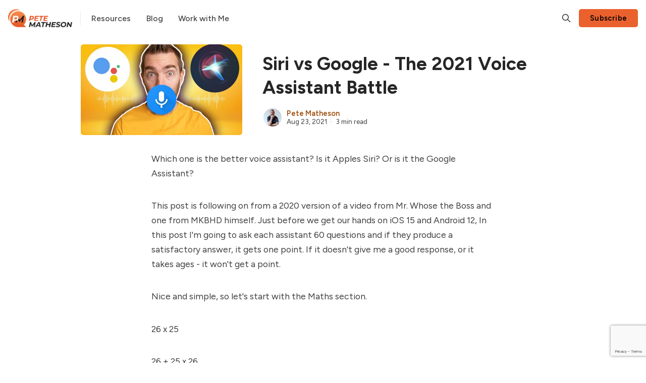

--- FILE ---
content_type: text/html; charset=utf-8
request_url: https://www.petematheson.com/siri-vs-google-the-2021-voice-assistant-battle/
body_size: 14564
content:
<!DOCTYPE html>
<html lang="en" data-color-scheme="system">
  <head>
    <meta charset="utf-8">
    <meta http-equiv="X-UA-Compatible" content="IE=edge">

    <title>Siri vs Google - The 2021 Voice Assistant Battle</title>

    <meta name="HandheldFriendly" content="True">
    <meta name="viewport" content="width=device-width, initial-scale=1.0">
    
    <meta name="theme-color" content="#ea612e">
    <meta name="ghost-theme" content="Rinne 1.8.0">


    <link rel="preload" href="https://www.petematheson.com/assets/dist/app.min.js?v=7e1737849a" as="script">
    <link rel="preload" href="https://www.petematheson.com/assets/dist/app.min.css?v=7e1737849a" as="style">

        <link rel="preconnect" href="https://fonts.googleapis.com">
    <link rel="preconnect" href="https://fonts.gstatic.com" crossorigin>


  <style> 
    body { 
      --font-headings: var(--gh-font-heading, var(--font-system));
      --font-body: var(--gh-font-heading, var(--font-system));
    }
  </style>

    <link rel="preload stylesheet" href="https://fonts.googleapis.com/css2?family=Figtree:wght@400;500;600;700&display=swap" 
          as="style" onload="this.onload=null;this.rel='stylesheet'" crossorigin>
    <style>body { --font-body: var(--gh-font-body, 'Figtree'), sans-serif; --font-headings: var(--gh-font-heading, 'Figtree'), sans-serif; }</style>







    <script async defer src="https://www.petematheson.com/assets/dist/app.min.js?v=7e1737849a"></script>

    <link rel="stylesheet" type="text/css" href="https://www.petematheson.com/assets/dist/app.min.css?v=7e1737849a">

    <style>
  :root {
    --global-max-width: 1320px; /* site max width */
    --global-content-width: 680px; /* post-content-width */
    --global-wide-width: 960px; /* site max width */
    --global-post-hero-content-max-width: 768px;
    --global-radius: 5px; /* default radius */
    --global-gallery-gap: 1em; /* Image gallery distance between images */
    --global-hyphens: none; /* none/auto */
    --global-header-height: 72px;
    --global-theme-notifications: visible; /* visible/hidden */
    --global-progress-bar: visible; /* visible/hidden */
    --global-content-preview-fading: 0%; /* 50%-100% for fading effect */
    --global-hero-img-filter: ;
    --global-scroll-behavior: auto;
  }
</style>

<script>
  let preferredTheme = localStorage.getItem('PREFERRED_COLOR_SCHEME') || `system`;
  document.documentElement.setAttribute('data-color-scheme', preferredTheme);
  
  // Global values needed
  const themeGlobal = {
    currentPage: parseInt(''),
    nextPage: parseInt(''),
    nextPageLink: '',
    maxPages: parseInt(''), 
    lastPage: `` === `` ? true : false,
    postsPerPage: parseInt('24'),
    totalPosts: parseInt(''), 
    scrollPos: 0,
    imageLightbox: `true` === `true` ? true : false,
    autoloadResources: false,
    filterScrollBehavior: 'smooth'
  }

  // Calculate contrast & HSL value;
  function getBrandColorInfo(hexcolor) {
    // get contrast
    if (hexcolor.slice(0, 1) === '#') { hexcolor = hexcolor.slice(1); }
    if (hexcolor.length === 3) { hexcolor = hexcolor.split('').map(function (hex) { return hex + hex;}).join(''); }
    let r = parseInt(hexcolor.substr(0,2),16), g = parseInt(hexcolor.substr(2,2),16), b = parseInt(hexcolor.substr(4,2),16);
    let yiq = ((r * 299) + (g * 587) + (b * 114)) / 1000;
    const colorContrast = (yiq >= 128) ? '#000' : '#fff';

    //get HSL
    r /= 255, g /= 255, b /= 255;
    const max = Math.max(r, g, b), min = Math.min(r, g, b);
    let h, s, l = (max + min)  /  2;  
    if ( max == min ) { h = s = 0; } else {
      let d = max - min;
      s = l > 0.5 ? d / (2 - max - min) : d / (max + min);
      switch(max){
        case r: h = (g - b) / d + (g < b ? 6 : 0); break;
        case g: h = (b - r) / d + 2; break;
        case b: h = (r - g) / d + 4; break;
      }
      h /= 6;
    }
    const colorHSL = [Math.round(h * 360), Math.round(s * 100), Math.round(l * 100)];

    // return
    return { colorContrast, colorHSL }
  };

  const brandColor = getBrandColorInfo("#ea612e");
  let style = document.createElement('style');
  style.innerHTML = `:root { 
    --color-brand-contrast: ${brandColor.colorContrast}; 
    --color-brand-h: ${brandColor.colorHSL[0]};
    --color-brand-s: ${brandColor.colorHSL[1]}%;
    --color-brand-l: ${brandColor.colorHSL[2]}%;
    --color-brand-hsl: ${brandColor.colorHSL[0]} ${brandColor.colorHSL[1]}% ${brandColor.colorHSL[2]}%;
  }`
  document.getElementsByTagName('head')[0].appendChild(style);
</script>

    
    
     

    <meta name="description" content="Which is the best voice assistant? Siri or Google Assistant? In this comparison, I run through a few specific tests. I was genuinely surprised!">
    <link rel="icon" href="https://www.petematheson.com/content/images/size/w256h256/2022/03/PM_BRANDMARK_WEB_ORANGE_RGB.png" type="image/png">
    <link rel="canonical" href="https://www.petematheson.com/siri-vs-google-the-2021-voice-assistant-battle/">
    <meta name="referrer" content="no-referrer-when-downgrade">
    
    <meta property="og:site_name" content="Pete Matheson">
    <meta property="og:type" content="article">
    <meta property="og:title" content="Siri vs Google - The 2021 Voice Assistant Battle">
    <meta property="og:description" content="Which is the best voice assistant? Siri or Google Assistant? In this comparison, I run through a few specific tests. I was genuinely surprised!">
    <meta property="og:url" content="https://www.petematheson.com/siri-vs-google-the-2021-voice-assistant-battle/">
    <meta property="og:image" content="https://www.petematheson.com/content/images/size/w1200/2022/02/Siri-vs-Google-Assistant.png">
    <meta property="article:published_time" content="2021-08-23T21:26:00.000Z">
    <meta property="article:modified_time" content="2022-02-13T11:34:33.000Z">
    <meta property="article:tag" content="Android">
    
    <meta property="article:publisher" content="https://www.facebook.com/thepetematheson">
    <meta name="twitter:card" content="summary_large_image">
    <meta name="twitter:title" content="Siri vs Google - The 2021 Voice Assistant Battle">
    <meta name="twitter:description" content="Which is the best voice assistant? Siri or Google Assistant? In this comparison, I run through a few specific tests. I was genuinely surprised!">
    <meta name="twitter:url" content="https://www.petematheson.com/siri-vs-google-the-2021-voice-assistant-battle/">
    <meta name="twitter:image" content="https://www.petematheson.com/content/images/size/w1200/2022/02/Siri-vs-Google-Assistant.png">
    <meta name="twitter:label1" content="Written by">
    <meta name="twitter:data1" content="Pete Matheson">
    <meta name="twitter:label2" content="Filed under">
    <meta name="twitter:data2" content="Android">
    <meta name="twitter:site" content="@petematheson">
    <meta property="og:image:width" content="1200">
    <meta property="og:image:height" content="675">
    
    <script type="application/ld+json">
{
    "@context": "https://schema.org",
    "@type": "Article",
    "publisher": {
        "@type": "Organization",
        "name": "Pete Matheson",
        "url": "https://www.petematheson.com/",
        "logo": {
            "@type": "ImageObject",
            "url": "https://www.petematheson.com/content/images/2022/03/Pete-Logo.png"
        }
    },
    "author": {
        "@type": "Person",
        "name": "Pete Matheson",
        "image": {
            "@type": "ImageObject",
            "url": "//www.gravatar.com/avatar/fa9a3a229032675ab4389ba1db257c6c?s=250&d=mm&r=x",
            "width": 250,
            "height": 250
        },
        "url": "https://www.petematheson.com/author/pete/",
        "sameAs": []
    },
    "headline": "Siri vs Google - The 2021 Voice Assistant Battle",
    "url": "https://www.petematheson.com/siri-vs-google-the-2021-voice-assistant-battle/",
    "datePublished": "2021-08-23T21:26:00.000Z",
    "dateModified": "2022-02-13T11:34:33.000Z",
    "image": {
        "@type": "ImageObject",
        "url": "https://www.petematheson.com/content/images/size/w1200/2022/02/Siri-vs-Google-Assistant.png",
        "width": 1200,
        "height": 675
    },
    "keywords": "Android",
    "description": "Which one is the better voice assistant? Is it Apples Siri? Or is it the Google\nAssistant?\n\nThis post is following on from a 2020 version of a video from Mr. Whose the Boss\nand one from MKBHD himself. Just before we get our hands on iOS 15 and Android\n12, In this post I&#x27;m going to ask each assistant 60 questions and if they\nproduce a satisfactory answer, it gets one point. If it doesn&#x27;t give me a good\nresponse, or it takes ages - it won&#x27;t get a point.\n\nNice and simple, so let&#x27;s start with the Ma",
    "mainEntityOfPage": "https://www.petematheson.com/siri-vs-google-the-2021-voice-assistant-battle/"
}
    </script>

    <meta name="generator" content="Ghost 6.16">
    <link rel="alternate" type="application/rss+xml" title="Pete Matheson" href="https://www.petematheson.com/rss/">
    <script defer src="https://cdn.jsdelivr.net/ghost/portal@~2.58/umd/portal.min.js" data-i18n="true" data-ghost="https://www.petematheson.com/" data-key="1a3c326971241f1e2aebd12acb" data-api="https://pete-matheson.ghost.io/ghost/api/content/" data-locale="en" crossorigin="anonymous"></script><style id="gh-members-styles">.gh-post-upgrade-cta-content,
.gh-post-upgrade-cta {
    display: flex;
    flex-direction: column;
    align-items: center;
    font-family: -apple-system, BlinkMacSystemFont, 'Segoe UI', Roboto, Oxygen, Ubuntu, Cantarell, 'Open Sans', 'Helvetica Neue', sans-serif;
    text-align: center;
    width: 100%;
    color: #ffffff;
    font-size: 16px;
}

.gh-post-upgrade-cta-content {
    border-radius: 8px;
    padding: 40px 4vw;
}

.gh-post-upgrade-cta h2 {
    color: #ffffff;
    font-size: 28px;
    letter-spacing: -0.2px;
    margin: 0;
    padding: 0;
}

.gh-post-upgrade-cta p {
    margin: 20px 0 0;
    padding: 0;
}

.gh-post-upgrade-cta small {
    font-size: 16px;
    letter-spacing: -0.2px;
}

.gh-post-upgrade-cta a {
    color: #ffffff;
    cursor: pointer;
    font-weight: 500;
    box-shadow: none;
    text-decoration: underline;
}

.gh-post-upgrade-cta a:hover {
    color: #ffffff;
    opacity: 0.8;
    box-shadow: none;
    text-decoration: underline;
}

.gh-post-upgrade-cta a.gh-btn {
    display: block;
    background: #ffffff;
    text-decoration: none;
    margin: 28px 0 0;
    padding: 8px 18px;
    border-radius: 4px;
    font-size: 16px;
    font-weight: 600;
}

.gh-post-upgrade-cta a.gh-btn:hover {
    opacity: 0.92;
}</style><script async src="https://js.stripe.com/v3/"></script>
    <script defer src="https://cdn.jsdelivr.net/ghost/sodo-search@~1.8/umd/sodo-search.min.js" data-key="1a3c326971241f1e2aebd12acb" data-styles="https://cdn.jsdelivr.net/ghost/sodo-search@~1.8/umd/main.css" data-sodo-search="https://pete-matheson.ghost.io/" data-locale="en" crossorigin="anonymous"></script>
    
    <link href="https://www.petematheson.com/webmentions/receive/" rel="webmention">
    <script defer src="/public/cards.min.js?v=7e1737849a"></script>
    <link rel="stylesheet" type="text/css" href="/public/cards.min.css?v=7e1737849a">
    <script defer src="/public/comment-counts.min.js?v=7e1737849a" data-ghost-comments-counts-api="https://www.petematheson.com/members/api/comments/counts/"></script>
    <script defer src="/public/member-attribution.min.js?v=7e1737849a"></script>
    <script defer src="/public/ghost-stats.min.js?v=7e1737849a" data-stringify-payload="false" data-datasource="analytics_events" data-storage="localStorage" data-host="https://www.petematheson.com/.ghost/analytics/api/v1/page_hit"  tb_site_uuid="59733a2a-bfec-41db-aef1-72d066c613c0" tb_post_uuid="03ad6d6c-442c-43b6-9514-e92eef0986ff" tb_post_type="post" tb_member_uuid="undefined" tb_member_status="undefined"></script><style>:root {--ghost-accent-color: #ea612e;}</style>
    <script type="text/javascript">
    var vglnk = {key: '7de0b2cf56feb652594fba96dfb28f02'};
    (function(d, t) {
        var s = d.createElement(t);
            s.type = 'text/javascript';
            s.async = true;
            s.src = '//cdn.viglink.com/api/vglnk.js';
        var r = d.getElementsByTagName(t)[0];
            r.parentNode.insertBefore(s, r);
    }(document, 'script'));
</script>
<!-- Global site tag (gtag.js) - Google Analytics -->
<script async src="https://www.googletagmanager.com/gtag/js?id=G-1XSVF4281K"></script>
<script data-grow-initializer="">!(function(){window.growMe||((window.growMe=function(e){window.growMe._.push(e);}),(window.growMe._=[]));var e=document.createElement("script");(e.type="text/javascript"),(e.src="https://faves.grow.me/main.js"),(e.defer=!0),e.setAttribute("data-grow-faves-site-id","U2l0ZTo1ZDgzYjdhNy1lYTRmLTQxNTktYTk3Ny01MjVlYmE4MWRmZGI=");var t=document.getElementsByTagName("script")[0];t.parentNode.insertBefore(e,t);})();</script>
<script>
  window.dataLayer = window.dataLayer || [];
  function gtag(){dataLayer.push(arguments);}
  gtag('js', new Date());

  gtag('config', 'G-1XSVF4281K');
</script>
<meta name="am-api-token" content="1EE8UZTkd">
<script src="https://www.google.com/recaptcha/api.js?render=6LfJyfgUAAAAAP77Wu0emh26Q5Ym5JY05DIwkFTV"></script>
      <script>
          grecaptcha.ready(function () {
              grecaptcha.execute('6LfJyfgUAAAAAP77Wu0emh26Q5Ym5JY05DIwkFTV', {action: 'submit'}).then(function (token) {
                  console.info("got token: " + token);
                  document.getElementById('g-recaptcha-response').value = token;
              });
          });
      </script>
<meta name='impact-site-verification' value='-1089295855' />
<style>
.author-list,
.author-name,
.single-footer-top,
.post-card-byline-content span:first-of-type {
    display: none;
}
.post-card-byline-content {
    margin-left: 0;
}
.single-footer-bottom {
    margin-top: 0;
}
</style>
<script type="text/javascript">
    (function(e,t,o,n,p,r,i){e.visitorGlobalObjectAlias=n;e[e.visitorGlobalObjectAlias]=e[e.visitorGlobalObjectAlias]||function(){(e[e.visitorGlobalObjectAlias].q=e[e.visitorGlobalObjectAlias].q||[]).push(arguments)};e[e.visitorGlobalObjectAlias].l=(new Date).getTime();r=t.createElement("script");r.src=o;r.async=true;i=t.getElementsByTagName("script")[0];i.parentNode.insertBefore(r,i)})(window,document,"https://diffuser-cdn.app-us1.com/diffuser/diffuser.js","vgo");
    vgo('setAccount', '224560943');
    vgo('setTrackByDefault', true);

    vgo('process');
</script>
<script type="text/javascript" async="async" data-noptimize="1" data-cfasync="false" src="//scripts.scriptwrapper.com/tags/5d83b7a7-ea4f-4159-a977-525eba81dfdb.js"></script>
<style>
    .gh-content {
        font-size: 20px;
        line-height: 1.6; /* Adjust line height here */
    }
</style>
<style>.header__menu--sub { display: none; }</style>
<style>.home-template .hero + .container.wrapper { display: flex; flex-direction: column; } section#resources { order: 2; }</style>
<style>a { color: #9E4E0C; } </style>
  </head>
  <body class="post-template tag-switching-to-android tag-hash-blog " data-hero-image="">
    <div class="progress-bar"></div>
    
      <header class="header js-header" data-header="normal">
  <div class="container wrapper flex is-rel header__inner">
<a class="header__brand" href="https://www.petematheson.com">        <picture class="">
  <source 
    srcset="/content/images/size/w300/format/webp/2022/03/Pete-Logo.png 300w,"
    data-sizes="auto"
    
    type="image/webp"
  >
  <img class="header__logo"
    data-srcset="/content/images/size/w300/2022/03/Pete-Logo.png 300w,"
    srcset="/content/images/size/w30/2022/03/Pete-Logo.png"
    data-sizes="auto"
    
    data-src="/content/images/size/w100/2022/03/Pete-Logo.png"
    src="/content/images/size/w30/2022/03/Pete-Logo.png"
    alt="Pete Matheson"
    loading="eager"
  >
</picture></a>
    <nav class="header__menu items-center">
      <ul class="nav">
    <li class="nav-resources" 
      data-label="Resources" data-length="9">
      <a href="https://www.petematheson.com/resources/">
        <span>Resources</span>
      </a>
    </li>
    <li class="nav-blog" 
      data-label="Blog" data-length="4">
      <a href="https://www.petematheson.com/blog/">
        <span>Blog</span>
      </a>
    </li>
    <li class="nav-work-with-me" 
      data-label="Work with Me" data-length="12">
      <a href="https://www.petematheson.com/contact/">
        <span>Work with Me</span>
      </a>
    </li>
</ul>

        <div class="header__menu--sub items-center">
          <button class="header__menu--more is-mainitem" aria-label="Menu"><i class="icon icon-dots">
  <svg xmlns="http://www.w3.org/2000/svg" class="icon icon-tabler icon-tabler-dots" width="24" height="24" viewBox="0 0 24 24" stroke-width="2" stroke="currentColor" fill="none" stroke-linecap="round" stroke-linejoin="round">
  <path stroke="none" d="M0 0h24v24H0z" fill="none"></path>
  <circle cx="5" cy="12" r="1"></circle>
  <circle cx="12" cy="12" r="1"></circle>
  <circle cx="19" cy="12" r="1"></circle>
</svg>
</i></button>
          <ul class="nav secondary submenu">
    <li class="nav-privacy-policy" 
      data-label="Privacy Policy" data-length="14">
      <a href="https://www.petematheson.com/privacy/">
        <span>Privacy Policy</span>
      </a>
    </li>
    <li class="nav-ethics" 
      data-label="Ethics" data-length="6">
      <a href="https://www.petematheson.com/ethics/">
        <span>Ethics</span>
      </a>
    </li>
</ul>
        </div>
    </nav>

    <span class="header--spacer"></span>

    <button class="btn-toggle header-search__toggle" data-ghost-search title="Search" aria-label="Search">
      <i class="icon icon-search">
  <svg xmlns="http://www.w3.org/2000/svg" class="icon icon-tabler icon-tabler-search" width="24" height="24" viewBox="0 0 24 24" stroke-width="2" stroke="currentColor" fill="none" stroke-linecap="round" stroke-linejoin="round">
  <path stroke="none" d="M0 0h24v24H0z" fill="none"/>
  <circle cx="10" cy="10" r="7" />
  <line x1="21" y1="21" x2="15" y2="15" />
</svg>



</i>    </button>

        <a href="/signup/" class="btn signup-link btn--brand radius" data-portal="signup">Subscribe</a>
      

    <div class="member-menu js-member-menu">
      <a href="/signup/" data-portal="signup" class="signup-link">
        <i class="icon icon-arrow-up-right icon--sm">
  <svg xmlns="http://www.w3.org/2000/svg" class="icon icon-tabler icon-tabler-arrow-up-right" width="24" height="24" viewBox="0 0 24 24" stroke-width="2" stroke="currentColor" fill="none" stroke-linecap="round" stroke-linejoin="round">
  <path stroke="none" d="M0 0h24v24H0z" fill="none"/>
  <line x1="17" y1="7" x2="7" y2="17" />
  <polyline points="8 7 17 7 17 16" />
</svg>



</i>Sign up
      </a>

      <a href="/signin/" data-portal="signin" class="signin-link">
        <i class="icon icon-login icon--sm">
  <svg xmlns="http://www.w3.org/2000/svg" width="24" height="24" viewBox="0 0 24 24" fill="none" stroke="currentColor" stroke-width="2" stroke-linecap="round" stroke-linejoin="round" class="feather feather-log-in">
  <path d="M15 3h4a2 2 0 0 1 2 2v14a2 2 0 0 1-2 2h-4"></path>
  <polyline points="10 17 15 12 10 7"></polyline>
  <line x1="15" y1="12" x2="3" y2="12"></line>
</svg>
</i>Sign in
      </a>
</div>
    <button class="btn-toggle menu__toggle js-menu-open"
      type="button" title="Menu" aria-label="Menu">
        <span></span>
        <span></span>
    </button>
  </div>
</header>


      <div class="menu js-menu">
  <div class="menu__header flex content-end">
    <button class="btn-toggle menu__toggle is-active js-menu-close"
      type="button" title="Menu" aria-label="Menu">
        <span></span>
        <span></span>
    </button>
  </div>

  <nav class="menu__navigation">
    <ul class="nav">
    <li class="nav-resources" 
      data-label="Resources" data-length="9">
      <a href="https://www.petematheson.com/resources/">
        <span>Resources</span>
      </a>
    </li>
    <li class="nav-blog" 
      data-label="Blog" data-length="4">
      <a href="https://www.petematheson.com/blog/">
        <span>Blog</span>
      </a>
    </li>
    <li class="nav-work-with-me" 
      data-label="Work with Me" data-length="12">
      <a href="https://www.petematheson.com/contact/">
        <span>Work with Me</span>
      </a>
    </li>
</ul>

      <ul class="nav secondary submenu">
    <li class="nav-privacy-policy" 
      data-label="Privacy Policy" data-length="14">
      <a href="https://www.petematheson.com/privacy/">
        <span>Privacy Policy</span>
      </a>
    </li>
    <li class="nav-ethics" 
      data-label="Ethics" data-length="6">
      <a href="https://www.petematheson.com/ethics/">
        <span>Ethics</span>
      </a>
    </li>
</ul>
  </nav>

  <div class="menu__actions flex w-100">
        <a href="/signin/" data-portal="signin" class="btn signin-link btn--bordered radius m-r">
          Log in
        </a>
        <a href="/signup/" data-portal="signup" class="btn signup-link btn--brand radius">
          Subscribe
        </a>
  </div>

  <template data-toggle-template>
    <button class="submenu-toggle" onclick="this.parentNode.classList.toggle('is-active')" title="Menu toggle" aria-label="Menu toggle">
      <i class="icon icon-chevron-down">
  <svg xmlns="http://www.w3.org/2000/svg" class="icon icon-tabler icon-tabler-chevron-down" width="24" height="24" viewBox="0 0 24 24" stroke-width="2" stroke="currentColor" fill="none" stroke-linecap="round" stroke-linejoin="round">
   <path stroke="none" d="M0 0h24v24H0z" fill="none"></path>
   <polyline points="6 9 12 15 18 9"></polyline>
</svg>
</i>    </button>
  </template>

</div>
    <main class="main">
      

  <div class="container wrapper">
  
      <div class="post-hero is-post" 
    data-feature-image="true" data-image-style="resource">
    
    <div class="post-hero__content flex flex-col">
      <h1 class="post-hero__title">Siri vs Google - The 2021 Voice Assistant Battle</h1>
    

        <div class="resource-rating">
          <i class="icon icon-star icon--sm filled">
  <svg xmlns="http://www.w3.org/2000/svg" class="icon icon-tabler icon-tabler-star" width="24" height="24" viewBox="0 0 24 24" stroke-width="2" stroke="currentColor" fill="none" stroke-linecap="round" stroke-linejoin="round">
  <path stroke="none" d="M0 0h24v24H0z" fill="none"/>
  <path d="M12 17.75l-6.172 3.245l1.179 -6.873l-5 -4.867l6.9 -1l3.086 -6.253l3.086 6.253l6.9 1l-5 4.867l1.179 6.873z" />
</svg>



</i>          <i class="icon icon-star icon--sm filled">
  <svg xmlns="http://www.w3.org/2000/svg" class="icon icon-tabler icon-tabler-star" width="24" height="24" viewBox="0 0 24 24" stroke-width="2" stroke="currentColor" fill="none" stroke-linecap="round" stroke-linejoin="round">
  <path stroke="none" d="M0 0h24v24H0z" fill="none"/>
  <path d="M12 17.75l-6.172 3.245l1.179 -6.873l-5 -4.867l6.9 -1l3.086 -6.253l3.086 6.253l6.9 1l-5 4.867l1.179 6.873z" />
</svg>



</i>          <i class="icon icon-star icon--sm filled">
  <svg xmlns="http://www.w3.org/2000/svg" class="icon icon-tabler icon-tabler-star" width="24" height="24" viewBox="0 0 24 24" stroke-width="2" stroke="currentColor" fill="none" stroke-linecap="round" stroke-linejoin="round">
  <path stroke="none" d="M0 0h24v24H0z" fill="none"/>
  <path d="M12 17.75l-6.172 3.245l1.179 -6.873l-5 -4.867l6.9 -1l3.086 -6.253l3.086 6.253l6.9 1l-5 4.867l1.179 6.873z" />
</svg>



</i>          <i class="icon icon-star icon--sm filled">
  <svg xmlns="http://www.w3.org/2000/svg" class="icon icon-tabler icon-tabler-star" width="24" height="24" viewBox="0 0 24 24" stroke-width="2" stroke="currentColor" fill="none" stroke-linecap="round" stroke-linejoin="round">
  <path stroke="none" d="M0 0h24v24H0z" fill="none"/>
  <path d="M12 17.75l-6.172 3.245l1.179 -6.873l-5 -4.867l6.9 -1l3.086 -6.253l3.086 6.253l6.9 1l-5 4.867l1.179 6.873z" />
</svg>



</i>          <i class="icon icon-star icon--sm filled">
  <svg xmlns="http://www.w3.org/2000/svg" class="icon icon-tabler icon-tabler-star" width="24" height="24" viewBox="0 0 24 24" stroke-width="2" stroke="currentColor" fill="none" stroke-linecap="round" stroke-linejoin="round">
  <path stroke="none" d="M0 0h24v24H0z" fill="none"/>
  <path d="M12 17.75l-6.172 3.245l1.179 -6.873l-5 -4.867l6.9 -1l3.086 -6.253l3.086 6.253l6.9 1l-5 4.867l1.179 6.873z" />
</svg>



</i>        </div>

        <div class="post-info text-acc m-t"> 
  <ul class="post-info__avatars">
      <li class="author-avatar has-image">
        <a href="/author/pete/" title="Pete Matheson" aria-label="Pete Matheson">
            <picture class="">
  <source 
    data-srcset="//www.gravatar.com/avatar/fa9a3a229032675ab4389ba1db257c6c?s&#x3D;250&amp;d&#x3D;mm&amp;r&#x3D;x 30w,//www.gravatar.com/avatar/fa9a3a229032675ab4389ba1db257c6c?s&#x3D;250&amp;d&#x3D;mm&amp;r&#x3D;x 100w,"
    data-sizes="auto"
    
    type="image/webp"
  >
  <img class="lazyload"
    data-srcset="//www.gravatar.com/avatar/fa9a3a229032675ab4389ba1db257c6c?s&#x3D;250&amp;d&#x3D;mm&amp;r&#x3D;x 30w,//www.gravatar.com/avatar/fa9a3a229032675ab4389ba1db257c6c?s&#x3D;250&amp;d&#x3D;mm&amp;r&#x3D;x 100w,"
    srcset="//www.gravatar.com/avatar/fa9a3a229032675ab4389ba1db257c6c?s&#x3D;250&amp;d&#x3D;mm&amp;r&#x3D;x"
    data-sizes="auto"
    
    data-src="//www.gravatar.com/avatar/fa9a3a229032675ab4389ba1db257c6c?s&#x3D;250&amp;d&#x3D;mm&amp;r&#x3D;x"
    src="//www.gravatar.com/avatar/fa9a3a229032675ab4389ba1db257c6c?s&#x3D;250&amp;d&#x3D;mm&amp;r&#x3D;x"
    alt="Pete Matheson"
    
  >
</picture>        </a>
      </li>
  </ul>
  <div class="post-info__detail">
    <span class="post-info__author"><a href="/author/pete/">Pete Matheson</a></span>
    <div class="post-info__dr">
      <time datetime="2021-08-23">Aug 23, 2021</time> 
      <span class="post-info__readtime">3 min read</span>
    </div>
  </div>
</div>    </div>

      <div class="post-hero__media">
        <figure class="post-hero__figure">
          <picture class="">
  <source 
    srcset="/content/images/size/w300/format/webp/2022/02/Siri-vs-Google-Assistant.png 300w,/content/images/size/w600/format/webp/2022/02/Siri-vs-Google-Assistant.png 600w,/content/images/size/w1000/format/webp/2022/02/Siri-vs-Google-Assistant.png 1000w,/content/images/size/w2000/format/webp/2022/02/Siri-vs-Google-Assistant.png 2000w"
    data-sizes="auto"
    
    type="image/webp"
  >
  <img class="post-hero__img"
    data-srcset="/content/images/size/w300/2022/02/Siri-vs-Google-Assistant.png 300w,/content/images/size/w600/2022/02/Siri-vs-Google-Assistant.png 600w,/content/images/size/w1000/2022/02/Siri-vs-Google-Assistant.png 1000w,/content/images/size/w2000/2022/02/Siri-vs-Google-Assistant.png 2000w"
    srcset="/content/images/size/w30/2022/02/Siri-vs-Google-Assistant.png"
    data-sizes="auto"
    
    data-src="/content/images/size/w100/2022/02/Siri-vs-Google-Assistant.png"
    src="/content/images/size/w30/2022/02/Siri-vs-Google-Assistant.png"
    alt="Siri vs Google Assistant"
    loading="eager"
  >
</picture>          <figcaption>Siri vs Google Assistant</figcaption>
        </figure>
      </div>

  </div>


    <article class="post tag-switching-to-android tag-hash-blog content post-access-public">
      <p>Which one is the better voice assistant? Is it Apples Siri? Or is it the Google Assistant?</p><p>This post is following on from a 2020 version of a video from Mr. Whose the Boss and one from MKBHD himself. Just before we get our hands on iOS 15 and Android 12, In this post I'm going to ask each assistant 60 questions and if they produce a satisfactory answer, it gets one point. If it doesn't give me a good response, or it takes ages - it won't get a point.</p><p>Nice and simple, so let's start with the Maths section.</p><p>26 x 25</p><p>26 + 25 x 26</p><p>Now divided by five. Now multiply that by 999. Convert 25 ounces to grams</p><p>Ok, now we'll see how good the assistants are at controlling their own devices.</p><p><strong>1. Turn wifi off</strong></p><p><strong>2. Increase screen brightness by 5%</strong></p><p><strong>3. Change my wallpaper</strong></p><p><strong>4. Turn on Dark Mode</strong></p><p>Pretty head and head so far to be fair, so let's just ask for some general internet queries, most of the stuff that we do actually ask our phones on a day-to-day basis.</p><p><strong>1. What's the weather today?</strong></p><p><strong>2. What's the weather like tomorrow?</strong></p><p><strong>3. What's the weather this time next week?</strong></p><p><strong>4. Play Never Gonna Give you Up by Rick Astley</strong></p><p><strong>5. Tell me a fact about Rick Astley</strong></p><p><strong>6. Who is the current US president.</strong></p><p><strong>7. How tall is he</strong></p><p><strong>8. Does he have children</strong></p><p><strong>9. What's Tesla's stock price</strong></p><p><strong>10. What time do Frankie and Bennies close?</strong></p><p><strong>11. Show me restaurants in London</strong></p><p><strong>12. Show me the highest rated Chinese restaurants in London</strong></p><p><strong>13. What's the covid status in my area?</strong></p><p><strong>14. Did England win the Euros?</strong></p><p><strong>15. Call Theatre Royal</strong></p><p><strong>16. Make a reservation at the theatre royal</strong></p><p><strong>17. Show me Jackie Chan movies</strong></p><p><strong>18. Tell me more about rush hour</strong></p><p><strong>19. How much did the film gross?</strong></p><p><strong>20. What actors are in it?</strong></p><p>That's the general web search done with again, fairly even results but with Google just inching ahead.</p><p>Now we're going to look at using voice to control inside of apps on each phone and see how they stack up.</p><p><strong>1. Show me photos from 2020</strong></p><p><strong>2. Which of them had cats in them?</strong></p><p><strong>3. Set an alarm for tomorrow at 9am</strong></p><p><strong>4. How far is it from New York to New Jersey?</strong></p><p><strong>5. Can you give me the directions...</strong></p><p><strong>6. Open the camera and take a selfie</strong></p><p><strong>7. Send it to James Aslett on Whatsapp.</strong></p><p><strong>8. Play a song on youtube</strong></p><p><strong>9. Make a tweet</strong></p><p><strong>10. Search Twitter for Marques Brownless</strong></p><p><strong>11. Send an email to Nigel Moore</strong></p><p>Now a general miscellaneous questions section:</p><p><strong>1. What's my name?</strong></p><p><strong>2. That's not how you pronounce it</strong></p><p><strong>3. Remind me to pick up the keys in 10 minutes</strong></p><p><strong>4. Delete that reminder</strong></p><p><strong>5. Do you have any pets?</strong></p><p><strong>6. Tell me something good</strong></p><p><strong>7. Show me an inspirational piece of music</strong></p><p><strong>8. Recommend me a great vacation spot</strong></p><p><strong>9. Start a timer for 5 minutes</strong></p><p><strong>10. Open the App Store, search uber and install the first app.</strong></p><p>Next, and because I love my home automation, let's try some home automation commands:</p><p><strong>1. Turn on the boy's room lights and make them blue</strong></p><p><strong>2. Turn off the lights</strong></p><p><strong>3. Turn on the lights in the kitchen</strong></p><p><strong>4. Now turn them off</strong></p><p><strong>5. Play songs by Muse in the Boys Room</strong></p><p><strong>6. Watch Guardians of the Galaxy 2 on Netflix</strong></p><p><strong>7. Watch Breaking Bad on Netflix</strong></p><p><strong>8. Is my Garage open?</strong></p><p><strong>9. Is my front door locked?</strong></p><p><strong>10. What's the temperature in the spare room?</strong></p><p>Finally, a wrap battle...(this would come across so much better if you head over and watch the <a href="https://youtu.be/c3VKy0osWZw?ref=petematheson.com">video)</a></p><p><strong>1. Rap for me.</strong></p><p>Haha! There we have it from the tests with Google scoring higher than Apple's voice assistant.</p><p>However what I have learned which still mirrors what Mr. Whose the Boss found on his test in 2020 and Marques in 2017, is that whilst Apple is very good, it still just isn't as good as Google.</p><p>For example, ask Siri to show you any show on Netflix, and it struggles, instead, it shows you some Apple TV list of shows first, even though it tells you that it's only available via the Netflix App.</p><p>That's not to say that it can't open Netflix, because you can open Netflix with just your voice. That just leaves us with Google, which, given that I'm an Apple Fanboy, is really impressive.</p><p>Google voice assistant is really fast, seemingly much faster than Siri, and you can talk to it with contextually aware sentences, which means you can continue a near-conversation without having to repeat what or who you are talking about.</p><p>It's still improving year on year, and it will be interesting to re-run this test when iOS 15 and Android 12 both hit general release.</p><p>Consider <a href="https://youtube.com/petematheson?ref=petematheson.com">subscribing</a> if you found this post useful, that would be amazing. Next up watch this comparison of the <a href="https://youtu.be/BDWxhnvxLXA?ref=petematheson.com">best Cloud Storage</a> you should be using for all of your photos, or watch this <a href="https://youtu.be/6nc4vEiN3QM?ref=petematheson.com">one</a> which YouTube thinks you like the most. Thanks for reading!</p>
    </article>

          <div class="post-tags content-width">
        <a href="/tag/switching-to-android/" style="--color-accent:#3DDC84;">Android</a>
    </div>

        <div class="social-share content-width m-b-xl">
  <a class="social-share__item twitter js-share" target="_blank"
      href="https://twitter.com/share?text=Siri%20vs%20Google%20-%20The%202021%20Voice%20Assistant%20Battle&amp;url=https://www.petematheson.com/siri-vs-google-the-2021-voice-assistant-battle/"
      title="Share on X" aria-label="Share on X">
    <i class="icon icon-twitter-x icon--sm">
  <svg xmlns="http://www.w3.org/2000/svg" class="icon icon-tabler icon-tabler-brand-x" width="24" height="24" viewBox="0 0 24 24" stroke-width="2" stroke="currentColor" fill="none" stroke-linecap="round" stroke-linejoin="round">
  <path stroke="none" d="M0 0h24v24H0z" fill="none"></path>
  <path d="M4 4l11.733 16h4.267l-11.733 -16z"></path>
  <path d="M4 20l6.768 -6.768m2.46 -2.46l6.772 -6.772"></path>
</svg>
</i>    <span>Share</span>
  </a>  
  <a class="social-share__item bluesky js-share" target="_blank"
      href="https://bsky.app/intent/compose?text=Siri%20vs%20Google%20-%20The%202021%20Voice%20Assistant%20Battle%20https://www.petematheson.com/siri-vs-google-the-2021-voice-assistant-battle/"
      title="Share on Bluesky" aria-label="Share on Bluesky">
    <i class="icon icon-bluesky icon--sm">
  <svg  xmlns="http://www.w3.org/2000/svg"  width="24"  height="24"  viewBox="0 0 24 24"  fill="none"  stroke="currentColor"  stroke-width="2"  stroke-linecap="round"  stroke-linejoin="round"  class="icon icon-tabler icons-tabler-outline icon-tabler-brand-bluesky"><path stroke="none" d="M0 0h24v24H0z" fill="none"/><path d="M6.335 5.144c-1.654 -1.199 -4.335 -2.127 -4.335 .826c0 .59 .35 4.953 .556 5.661c.713 2.463 3.13 2.75 5.444 2.369c-4.045 .665 -4.889 3.208 -2.667 5.41c1.03 1.018 1.913 1.59 2.667 1.59c2 0 3.134 -2.769 3.5 -3.5c.333 -.667 .5 -1.167 .5 -1.5c0 .333 .167 .833 .5 1.5c.366 .731 1.5 3.5 3.5 3.5c.754 0 1.637 -.571 2.667 -1.59c2.222 -2.203 1.378 -4.746 -2.667 -5.41c2.314 .38 4.73 .094 5.444 -2.369c.206 -.708 .556 -5.072 .556 -5.661c0 -2.953 -2.68 -2.025 -4.335 -.826c-2.293 1.662 -4.76 5.048 -5.665 6.856c-.905 -1.808 -3.372 -5.194 -5.665 -6.856z" /></svg>
</i>    <span>Share</span>
  </a>
  <a class="social-share__item facebook js-share" target="_blank"
      href="https://www.facebook.com/sharer.php?u=https://www.petematheson.com/siri-vs-google-the-2021-voice-assistant-battle/"
      title="Share on Facebook" aria-label="Share on Facebook">
    <i class="icon icon-facebook icon--sm">
  <svg xmlns="http://www.w3.org/2000/svg" class="icon icon-tabler icon-tabler-brand-facebook" width="24" height="24" viewBox="0 0 24 24" stroke-width="2" stroke="currentColor" fill="none" stroke-linecap="round" stroke-linejoin="round">
  <path stroke="none" d="M0 0h24v24H0z" fill="none"/>
  <path d="M7 10v4h3v7h4v-7h3l1 -4h-4v-2a1 1 0 0 1 1 -1h3v-4h-3a5 5 0 0 0 -5 5v2h-3" />
</svg>



</i>    <span>Share</span>
  </a>
  <a class="social-share__item linkedin js-share" target="_blank"
      href="https://www.linkedin.com/shareArticle?mini=true&url=https://www.petematheson.com/siri-vs-google-the-2021-voice-assistant-battle/&title=Siri%20vs%20Google%20-%20The%202021%20Voice%20Assistant%20Battle&summary=Siri%20vs%20Google%20-%20The%202021%20Voice%20Assistant%20Battle"
      title="Share on Linkedin" aria-label="Share on Linkedin">
    <i class="icon icon-linkedin icon--sm">
  <svg xmlns="http://www.w3.org/2000/svg" width="24" height="24" viewBox="0 0 24 24" fill="none" stroke="currentColor" stroke-width="2" stroke-linecap="round" stroke-linejoin="round" class="feather feather-linkedin">
  <path d="M16 8a6 6 0 0 1 6 6v7h-4v-7a2 2 0 0 0-2-2 2 2 0 0 0-2 2v7h-4v-7a6 6 0 0 1 6-6z"></path>
  <rect x="2" y="9" width="4" height="12"></rect>
  <circle cx="4" cy="4" r="2"></circle>
</svg>
</i>    <span>Share</span>
  </a>
  <a class="social-share__item mail"
      href="mailto:?subject=Siri%20vs%20Google%20-%20The%202021%20Voice%20Assistant%20Battle&body=https://www.petematheson.com/siri-vs-google-the-2021-voice-assistant-battle/&nbsp;Siri%20vs%20Google%20-%20The%202021%20Voice%20Assistant%20Battle"
      title="Share by email" aria-label="Share by email">
    <i class="icon icon-mail icon--sm">
  <svg xmlns="http://www.w3.org/2000/svg" class="icon icon-tabler icon-tabler-mail" width="24" height="24" viewBox="0 0 24 24" stroke-width="1.5" stroke="currentColor" fill="none" stroke-linecap="round" stroke-linejoin="round">
  <path stroke="none" d="M0 0h24v24H0z" fill="none"/>
  <rect x="3" y="5" width="18" height="14" rx="2" />
  <polyline points="3 7 12 13 21 7" />
</svg>
</i>    <span>Email</span>
  </a>
  <button class="copy-link copy js-copy-link" data-url="https://www.petematheson.com/siri-vs-google-the-2021-voice-assistant-battle/"
      title="Copy to clipboard" data-label="Copied!" aria-label="Copy to clipboard">
    <i class="icon icon-copy icon--sm">
  <svg xmlns="http://www.w3.org/2000/svg" class="icon icon-tabler icon-tabler-copy" width="24" height="24" viewBox="0 0 24 24" stroke-width="1.5" stroke="currentColor" fill="none" stroke-linecap="round" stroke-linejoin="round">
  <path stroke="none" d="M0 0h24v24H0z" fill="none"/>
  <rect x="8" y="8" width="12" height="12" rx="2" />
  <path d="M16 8v-2a2 2 0 0 0 -2 -2h-8a2 2 0 0 0 -2 2v8a2 2 0 0 0 2 2h2" />
</svg>
</i>    <span>Copy</span>
  </button>
</div>


        <div class="content-width author-info">
          <span class="section-title text-10 m-b uppercase">About the author</span>

            <div class="author-card in-post m-b-xl author-pete">
  
    <a href="/author/pete/">
      <figure class="author-card__profile">
        <picture class="">
  <source 
    data-srcset="//www.gravatar.com/avatar/fa9a3a229032675ab4389ba1db257c6c?s&#x3D;250&amp;d&#x3D;mm&amp;r&#x3D;x 100w,//www.gravatar.com/avatar/fa9a3a229032675ab4389ba1db257c6c?s&#x3D;250&amp;d&#x3D;mm&amp;r&#x3D;x 300w,//www.gravatar.com/avatar/fa9a3a229032675ab4389ba1db257c6c?s&#x3D;250&amp;d&#x3D;mm&amp;r&#x3D;x 600w,"
    data-sizes="auto"
    
    type="image/webp"
  >
  <img class="lazyload author-card__img"
    data-srcset="//www.gravatar.com/avatar/fa9a3a229032675ab4389ba1db257c6c?s&#x3D;250&amp;d&#x3D;mm&amp;r&#x3D;x 100w,//www.gravatar.com/avatar/fa9a3a229032675ab4389ba1db257c6c?s&#x3D;250&amp;d&#x3D;mm&amp;r&#x3D;x 300w,//www.gravatar.com/avatar/fa9a3a229032675ab4389ba1db257c6c?s&#x3D;250&amp;d&#x3D;mm&amp;r&#x3D;x 600w,"
    srcset="//www.gravatar.com/avatar/fa9a3a229032675ab4389ba1db257c6c?s&#x3D;250&amp;d&#x3D;mm&amp;r&#x3D;x"
    data-sizes="auto"
    
    data-src="//www.gravatar.com/avatar/fa9a3a229032675ab4389ba1db257c6c?s&#x3D;250&amp;d&#x3D;mm&amp;r&#x3D;x"
    src="//www.gravatar.com/avatar/fa9a3a229032675ab4389ba1db257c6c?s&#x3D;250&amp;d&#x3D;mm&amp;r&#x3D;x"
    alt="Pete Matheson"
    
  >
</picture>      </figure>
    </a>

  <div class="author-card__content flex-1 has-image">
    <h2 class="author-card__name"><a href="/author/pete/">Pete Matheson</a></h2>
    
    
    
    <div class="author-card__info flex flex-cc">

      <ul class="author-card__social flex-wrap gap-sm ">
      </ul>
    </div>
  </div>
</div>        </div>
  </div>




<div class="container wrapper flex flex-wrap gap-lg m-b-lg">
    <div class="post-comments radius-double p-lg p-b-0 flex-1 self-align-start" id="comments">
    <div class="content-width">
      
        <script defer src="https://cdn.jsdelivr.net/ghost/comments-ui@~1.3/umd/comments-ui.min.js" data-locale="en" data-ghost-comments="https://www.petematheson.com/" data-api="https://pete-matheson.ghost.io/ghost/api/content/" data-admin="https://pete-matheson.ghost.io/ghost/" data-key="1a3c326971241f1e2aebd12acb" data-title="" data-count="false" data-post-id="6206d481351a04003bf553e2" data-color-scheme="auto" data-avatar-saturation="60" data-accent-color="#ea612e" data-comments-enabled="all" data-publication="Pete Matheson" crossorigin="anonymous"></script>
    
    </div>
  </div>

          <div class="related-posts radius-double p-lg flex-1 self-align-start">
        <span class="section-title sm m-b uppercase">Read next</span>
        <div class="post-list m-b-sm">
            <a class="post-list-item" href="/best-kids-smart-watch/">
              <h3 class="post-list-item__title">My Picks for the Best Kids Smart Watch (For Safety, Features &amp; Value)</h3>
              <i class="icon icon-chevron-right">
  <svg xmlns="http://www.w3.org/2000/svg" class="icon icon-tabler icon-tabler-chevron-right" width="24" height="24" viewBox="0 0 24 24" stroke-width="2" stroke="currentColor" fill="none" stroke-linecap="round" stroke-linejoin="round">
   <path stroke="none" d="M0 0h24v24H0z" fill="none"></path>
   <polyline points="9 6 15 12 9 18"></polyline>
</svg>
</i>            </a>
            <a class="post-list-item" href="/kids-sim-card/">
              <h3 class="post-list-item__title">The Kids SIM Card Guide: Cheap, Safe, Easy to Manage</h3>
              <i class="icon icon-chevron-right">
  <svg xmlns="http://www.w3.org/2000/svg" class="icon icon-tabler icon-tabler-chevron-right" width="24" height="24" viewBox="0 0 24 24" stroke-width="2" stroke="currentColor" fill="none" stroke-linecap="round" stroke-linejoin="round">
   <path stroke="none" d="M0 0h24v24H0z" fill="none"></path>
   <polyline points="9 6 15 12 9 18"></polyline>
</svg>
</i>            </a>
            <a class="post-list-item" href="/how-to-check-screen-time-on-iphone-apple-devices/">
              <h3 class="post-list-item__title">Guide for Parents: How to Check Screen Time on iPhone &amp; Apple Devices</h3>
              <i class="icon icon-chevron-right">
  <svg xmlns="http://www.w3.org/2000/svg" class="icon icon-tabler icon-tabler-chevron-right" width="24" height="24" viewBox="0 0 24 24" stroke-width="2" stroke="currentColor" fill="none" stroke-linecap="round" stroke-linejoin="round">
   <path stroke="none" d="M0 0h24v24H0z" fill="none"></path>
   <polyline points="9 6 15 12 9 18"></polyline>
</svg>
</i>            </a>
            <a class="post-list-item" href="/how-to-reduce-screen-time-for-kids/">
              <h3 class="post-list-item__title">How to Reduce Screen Time For Kids and Keep Their Online World Safer</h3>
              <i class="icon icon-chevron-right">
  <svg xmlns="http://www.w3.org/2000/svg" class="icon icon-tabler icon-tabler-chevron-right" width="24" height="24" viewBox="0 0 24 24" stroke-width="2" stroke="currentColor" fill="none" stroke-linecap="round" stroke-linejoin="round">
   <path stroke="none" d="M0 0h24v24H0z" fill="none"></path>
   <polyline points="9 6 15 12 9 18"></polyline>
</svg>
</i>            </a>
            <a class="post-list-item" href="/viture-beast-xr-glasses-review/">
              <h3 class="post-list-item__title">Viture Beast XR Glasses Review</h3>
              <i class="icon icon-chevron-right">
  <svg xmlns="http://www.w3.org/2000/svg" class="icon icon-tabler icon-tabler-chevron-right" width="24" height="24" viewBox="0 0 24 24" stroke-width="2" stroke="currentColor" fill="none" stroke-linecap="round" stroke-linejoin="round">
   <path stroke="none" d="M0 0h24v24H0z" fill="none"></path>
   <polyline points="9 6 15 12 9 18"></polyline>
</svg>
</i>            </a>
        </div>
      </div>
</div>


    </main>

          <section class="container wrapper section cta m-b-0 is-post" >
      <div class="cta__inner radius-double is-rel w-100 p-t-lg p-b-lg has-img">
        <div class="cta__content flex flex-col is-rel z-index-1">
          <h2 class="cta__title">Experiments in Progress</h2>
          <p id="cta-input-label" class="cta__description opacity-075">Tested tech, buying guides, and behind-the-scenes experiments from an award-winning technology entrepreneur. Built for tech enthusiasts who want tools that work for them. Sign up for free:</p>
          
              <form class="subscribe-form" 
  data-members-form="signup" data-style="inline-joined">
  <input data-members-email class="" 
    type="email" autocomplete="email" placeholder="Your email address" 
    aria-labelledby="cta-input-label" required> 
  <button class="btn btn--brand btn--gradient uppercase" type="submit">
    <span>Subscribe</span>
  </button>
  <div class="msg-success">Great! Check your inbox and click the link.</div>
  <div class="msg-error">Sorry, something went wrong. Please try again.</div>
</form>        </div>
        
          <figure class="cta__media">
            <picture class="">
  <source 
    data-srcset="/content/images/size/w300/format/webp/2024/03/SA707800-2-1.jpg 300w,/content/images/size/w600/format/webp/2024/03/SA707800-2-1.jpg 600w,/content/images/size/w1000/format/webp/2024/03/SA707800-2-1.jpg 1000w,/content/images/size/w2000/format/webp/2024/03/SA707800-2-1.jpg 2000w"
    data-sizes="auto"
    
    type="image/webp"
  >
  <img class="lazyload cta__img"
    data-srcset="/content/images/size/w300/2024/03/SA707800-2-1.jpg 300w,/content/images/size/w600/2024/03/SA707800-2-1.jpg 600w,/content/images/size/w1000/2024/03/SA707800-2-1.jpg 1000w,/content/images/size/w2000/2024/03/SA707800-2-1.jpg 2000w"
    srcset="/content/images/size/w30/2024/03/SA707800-2-1.jpg"
    data-sizes="auto"
    
    data-src="/content/images/size/w100/2024/03/SA707800-2-1.jpg"
    src="/content/images/size/w30/2024/03/SA707800-2-1.jpg"
    alt="Pete Matheson"
    
  >
</picture>          </figure>
      </div>
    </section>
      
      <footer class="footer">
  <div class="container wrapper">
    <div class="row m-b">
      <div class="col-xs-12 col-md-4">
        <div class="footer__brand flex items-center">
            <picture class="">
  <source 
    data-srcset="/content/images/size/w300/format/webp/2022/03/Pete-Logo.png 300w,"
    data-sizes="auto"
    
    type="image/webp"
  >
  <img class="footer__logo m-r lazyload"
    data-srcset="/content/images/size/w300/2022/03/Pete-Logo.png 300w,"
    srcset="/content/images/size/w30/2022/03/Pete-Logo.png"
    data-sizes="auto"
    
    data-src="/content/images/size/w100/2022/03/Pete-Logo.png"
    src="/content/images/size/w30/2022/03/Pete-Logo.png"
    alt="Pete Matheson"
    
  >
</picture>        </div>

        <div class="footer__description" id="footer-input-label">
          Lifelong Tips, Tricks &amp; Tech Reviews. Sign up to see behind the scenes of a 250k+ Subscriber YouTube Channel.
        </div>

              <form class="subscribe-form radius-rounded m-b" 
  data-members-form="subscribe" data-style="inline-joined">
  <input data-members-email class="w-100 radius-rounded" 
    type="email" autocomplete="email" placeholder="Your email address" 
    aria-labelledby="footer-input-label" required> 
  <button class="btn btn--primary radius-rounded" type="submit">
    <span>Subscribe</span>
  </button>
  <div class="msg-success">Great! Check your inbox and click the link.</div>
  <div class="msg-error">Sorry, something went wrong. Please try again.</div>
</form>      </div>

      <div class="col-xs-12 col-md-4 m-b footer-nav">
        <span class="fw-700 m-b-sm display-block text-acc">Navigation</span>
        <div class="grid col-2">
          <ul class="nav">
    <li class="nav-resources" 
      data-label="Resources" data-length="9">
      <a href="https://www.petematheson.com/resources/">
        <span>Resources</span>
      </a>
    </li>
    <li class="nav-blog" 
      data-label="Blog" data-length="4">
      <a href="https://www.petematheson.com/blog/">
        <span>Blog</span>
      </a>
    </li>
    <li class="nav-work-with-me" 
      data-label="Work with Me" data-length="12">
      <a href="https://www.petematheson.com/contact/">
        <span>Work with Me</span>
      </a>
    </li>
</ul>

            <ul class="nav secondary submenu">
    <li class="nav-privacy-policy" 
      data-label="Privacy Policy" data-length="14">
      <a href="https://www.petematheson.com/privacy/">
        <span>Privacy Policy</span>
      </a>
    </li>
    <li class="nav-ethics" 
      data-label="Ethics" data-length="6">
      <a href="https://www.petematheson.com/ethics/">
        <span>Ethics</span>
      </a>
    </li>
</ul>
        </div>
      </div>

      <div class="col-xs-12 col-sm-6 col-md-2 m-b">
              <span class="fw-700 m-b-sm display-block text-acc">Resources</span>
              <ul class="nav">
                  <li><a href="/tag/accessories/">Accessories</a></li>
                  <li><a href="/tag/apps/">Apps</a></li>
                  <li><a href="/tag/best-cloud-services/">Cloud Services</a></li>
                  <li><a href="/tag/youtube/">YouTube</a></li>
                  <li><a href="/tag/email-marketing-automation/">Email &amp; Marketing Automation</a></li>
                  <li><a href="/tag/fitness/">Fitness</a></li>
                  <li><a href="/tag/security-privacy/">Security &amp; Privacy</a></li>
                  <li><a href="/tag/vpn/">VPN</a></li>
              </ul>
      </div>

      <div class="col-xs-12 col-sm-6 col-md-2 m-b">
        <span class="fw-700 m-b-sm display-block text-acc">Social</span>
        <div class="social-links flex flex-col">
            <a href="https://www.facebook.com/thepetematheson" class="facebook" aria-label="Facebook"><i class="icon icon-facebook icon--sm">
  <svg xmlns="http://www.w3.org/2000/svg" class="icon icon-tabler icon-tabler-brand-facebook" width="24" height="24" viewBox="0 0 24 24" stroke-width="2" stroke="currentColor" fill="none" stroke-linecap="round" stroke-linejoin="round">
  <path stroke="none" d="M0 0h24v24H0z" fill="none"/>
  <path d="M7 10v4h3v7h4v-7h3l1 -4h-4v-2a1 1 0 0 1 1 -1h3v-4h-3a5 5 0 0 0 -5 5v2h-3" />
</svg>



</i><span>Facebook</span></a>

  <a href="https://x.com/petematheson" class="twitter" aria-label="Twitter"><i class="icon icon-twitter-x icon--sm">
  <svg xmlns="http://www.w3.org/2000/svg" class="icon icon-tabler icon-tabler-brand-x" width="24" height="24" viewBox="0 0 24 24" stroke-width="2" stroke="currentColor" fill="none" stroke-linecap="round" stroke-linejoin="round">
  <path stroke="none" d="M0 0h24v24H0z" fill="none"></path>
  <path d="M4 4l11.733 16h4.267l-11.733 -16z"></path>
  <path d="M4 20l6.768 -6.768m2.46 -2.46l6.772 -6.772"></path>
</svg>
</i><span>Twitter</span></a>

<a href="https://www.petematheson.com/rss" class="rss" aria-label="RSS"><i class="icon icon-rss icon--sm">
  <svg xmlns="http://www.w3.org/2000/svg" class="icon icon-tabler icon-tabler-rss" width="24" height="24" viewBox="0 0 24 24" stroke-width="2" stroke="currentColor" fill="none" stroke-linecap="round" stroke-linejoin="round">
  <path stroke="none" d="M0 0h24v24H0z" fill="none"/>
  <circle cx="5" cy="19" r="1" />
  <path d="M4 4a16 16 0 0 1 16 16" />
  <path d="M4 11a9 9 0 0 1 9 9" />
</svg>



</i><span>RSS</span></a>











        </div>
      </div>
    </div>

    <div class="footer__bottom">
      <div class="footer__copy">
        <span>&copy;2026&nbsp;<a href="https://www.petematheson.com">Pete Matheson</a>.</span>
        <span>Published with&nbsp;<a href="https://ghost.org">Ghost</a>&nbsp;&&nbsp;<a href="https://brightthemes.com/themes/rinne/">Rinne</a>.</span>
      </div>

      <div class="color-scheme flex flex-cc radius-half">
  <div class="color-scheme-symbol">
    <span class="accent-bg"></span>
  </div>
  <select class="color-scheme-select radius-half js-color-scheme-select" aria-label="Change color scheme">
    <option value="system" selected>System</option>
    <option value="light">Light</option>
    <option value="dark">Dark</option>
  </select>
  <i class="icon icon-select">
  <svg xmlns="http://www.w3.org/2000/svg" class="icon icon-tabler icon-tabler-select" width="24" height="24" viewBox="0 0 24 24" stroke-width="2" stroke="currentColor" fill="none" stroke-linecap="round" stroke-linejoin="round">
  <path d="M17 8.517L12 3 7 8.517M7 15.48l5 5.517 5-5.517"></path>
</svg>



</i></div>    </div>

  </div>
</footer>

    <dialog class="notification">
  <i class="icon icon-success notification-icon">
  <svg xmlns="http://www.w3.org/2000/svg" class="icon icon-tabler icon-tabler-circle-check" width="24" height="24" viewBox="0 0 24 24" stroke-width="2" stroke="currentColor" fill="none" stroke-linecap="round" stroke-linejoin="round">
  <path stroke="none" d="M0 0h24v24H0z" fill="none"/>
  <circle cx="12" cy="12" r="9" />
  <path d="M9 12l2 2l4 -4" />
</svg>



</i>  <i class="icon icon-error notification-icon">
  <svg xmlns="http://www.w3.org/2000/svg" class="icon icon-tabler icon-tabler-alert-octagon" width="24" height="24" viewBox="0 0 24 24" stroke-width="2" stroke="currentColor" fill="none" stroke-linecap="round" stroke-linejoin="round">
  <path stroke="none" d="M0 0h24v24H0z" fill="none"/>
  <path d="M8.7 3h6.6c.3 0 .5 .1 .7 .3l4.7 4.7c.2 .2 .3 .4 .3 .7v6.6c0 .3 -.1 .5 -.3 .7l-4.7 4.7c-.2 .2 -.4 .3 -.7 .3h-6.6c-.3 0 -.5 -.1 -.7 -.3l-4.7 -4.7c-.2 -.2 -.3 -.4 -.3 -.7v-6.6c0 -.3 .1 -.5 .3 -.7l4.7 -4.7c.2 -.2 .4 -.3 .7 -.3z" />
  <line x1="12" y1="8" x2="12" y2="12" />
  <line x1="12" y1="16" x2="12.01" y2="16" />
</svg>



</i>  <i class="icon icon-warning notification-icon">
  <svg xmlns="http://www.w3.org/2000/svg" class="icon icon-tabler icon-tabler-alert-triangle" width="24" height="24" viewBox="0 0 24 24" stroke-width="2" stroke="currentColor" fill="none" stroke-linecap="round" stroke-linejoin="round">
  <path stroke="none" d="M0 0h24v24H0z" fill="none"/>
  <path d="M12 9v2m0 4v.01" />
  <path d="M5 19h14a2 2 0 0 0 1.84 -2.75l-7.1 -12.25a2 2 0 0 0 -3.5 0l-7.1 12.25a2 2 0 0 0 1.75 2.75" />
</svg>



</i>  <p class="notification-msg signup-success">Great! You’ve successfully signed up.</p> 
  <p class="notification-msg signin-success">Welcome back! You&#x27;ve successfully signed in.</p> 
  <p class="notification-msg subscribe-success">You&#x27;ve successfully subscribed to Pete Matheson.</p> 
  <p class="notification-msg link-expired">Your link has expired.</p> 
  <p class="notification-msg checkout-success">Success! Check your email for magic link to sign-in.</p> 
  <p class="notification-msg billing-success">Success! Your billing info has been updated.</p> 
  <p class="notification-msg billing-cancel">Your billing was not updated.</p> 
  <button class="notification-close js-notification-close" aria-label="Close" onclick="closeNotification(event.currentTarget.parentNode);">
    <i class="icon icon-x">
  <svg xmlns="http://www.w3.org/2000/svg" class="icon icon-tabler icon-tabler-x" width="24" height="24" viewBox="0 0 24 24" stroke-width="1.5" stroke="currentColor" fill="none" stroke-linecap="round" stroke-linejoin="round">
  <path stroke="none" d="M0 0h24v24H0z" fill="none"/>
  <line x1="18" y1="6" x2="6" y2="18" />
  <line x1="6" y1="6" x2="18" y2="18" />
</svg>
</i>  </button>
</dialog>

      
    

    

      <script>
    // Copy button
    const copyBtn = document.querySelector('.js-copy-link');
    if (copyBtn) {
      copyBtn.onclick = function(event) {
        copyToClipboard(event.currentTarget, event.currentTarget.getAttribute('data-url'));
      }
    }
    
    /** 
    * Copy to clipboard
    * @src - source element
    * @str - string to copy
    */ 
    const copyToClipboard = function(src, str) {
      const el = document.createElement('textarea');
      el.value = str;
      el.setAttribute('readonly', '');
      el.style.position = 'absolute';
      el.style.left = '-9999px';
      document.body.appendChild(el);
      el.select();
      document.execCommand('copy');
      document.body.removeChild(el);

      src.classList.add('has-tooltip');
      src.setAttribute('data-label', 'Copied!');

      src.onmouseleave = function() { 
        src.classList.remove('has-tooltip');
        setTimeout(function(){
          src.setAttribute('data-label', '');
        }, 500); 
      }
    };
  </script>

<script>
  const navItems = document.querySelectorAll('.header .nav:not(.submenu) li, .menu .nav:not(.submenu) li')
  const allNavItems = document.querySelectorAll('.is-subitem')

  // Remove '-' signs
  allNavItems.forEach(item => {
    const itemName = item.querySelector('a span')
    itemName.innerText = itemName.innerText.slice(1)
  });

  // Add subitems in place
  let subMenu, hasItems
  navItems.forEach((item, index) => {
    if (item.classList.contains('is-subitem') && !navItems[index - 1].classList.contains('is-subitem')) navItems[index - 1].classList.add('is-mainitem'); 
    subMenu = item.classList.contains('is-subitem') ? subMenu : document.createElement('ul');
    if (item.classList.contains('is-subitem')) { 
      subMenu.appendChild(item)
      subMenu.classList.add('nav','submenu')
    } else { 
      item.appendChild(subMenu)
    }
  });
</script>

  <script>
    const submenus = document.querySelectorAll('.menu .is-mainitem')
    const toggle = document.querySelector('[data-toggle-template]');

    submenus.forEach(menu => { 
      const toggleBtn = toggle.content.cloneNode(true);
      menu.appendChild(toggleBtn);
    });
  </script>

  <script>
    // Give the parameter a variable name
    const qsParams = new URLSearchParams(window.location.search);
    const isAction = qsParams.has('action');
    const isStripe = qsParams.has('stripe');
    const success = qsParams.get('success');
    const action = qsParams.get('action');
    const stripe = qsParams.get('stripe');

    if (qsParams && isAction) {
      if (success === "true") {
        switch (action) {
          case 'subscribe':
            openNotification('subscribe-success');
            break;
          case 'signup': 
            openNotification('signup-success');
            break;
          case 'signin':
            openNotification('signin-success');
            break;
          default:
            break;
        }
      } else {
        openNotification('link-expired');
      }
    }

    if (qsParams && isStripe) {
      switch (stripe) {
        case 'success':
          openNotification('checkout-success');
          break;
        case 'billing-update-success':
          openNotification('billing-success');
          break;
        case 'billing-update-cancel':
          openNotification('billing-cancel');
          break;
        default:
          break;
      }
    }

    /**
    * Handle Notifications
    */
    function openNotification(type) {
      const notification = document.querySelector('dialog.notification');
      if (notification) { 
        notification.setAttribute('data-msg-type', type);
        notification.show();
        setTimeout(function(){ closeNotification(notification); }, 3000);
      }
    }
    
    /**
    * Clean URI
    */
    function clearURI() {
      window.history.replaceState({}, '', `${window.location.pathname}`);
    }

    function closeNotification(notification) {
      notification.close();
      clearURI();
      setTimeout(function(){ notification.removeAttribute('data-msg-type') }, 500);
    }
  </script>


    <script async src="https://snippet.affilimatejs.com"></script>
<script type="text/javascript">
    var vglnk = {key: '7de0b2cf56feb652594fba96dfb28f02'};
    (function(d, t) {
        var s = d.createElement(t);
            s.type = 'text/javascript';
            s.async = true;
            s.src = '//cdn.viglink.com/api/vglnk.js';
        var r = d.getElementsByTagName(t)[0];
            r.parentNode.insertBefore(s, r);
    }(document, 'script'));
</script>
<script>document.querySelector('.home-template .resources')?.setAttribute('data-filter-position','top')</script>
  </body>
</html>


--- FILE ---
content_type: text/html; charset=utf-8
request_url: https://www.google.com/recaptcha/api2/anchor?ar=1&k=6LfJyfgUAAAAAP77Wu0emh26Q5Ym5JY05DIwkFTV&co=aHR0cHM6Ly93d3cucGV0ZW1hdGhlc29uLmNvbTo0NDM.&hl=en&v=N67nZn4AqZkNcbeMu4prBgzg&size=invisible&anchor-ms=20000&execute-ms=30000&cb=n5opj1cpn6b2
body_size: 48892
content:
<!DOCTYPE HTML><html dir="ltr" lang="en"><head><meta http-equiv="Content-Type" content="text/html; charset=UTF-8">
<meta http-equiv="X-UA-Compatible" content="IE=edge">
<title>reCAPTCHA</title>
<style type="text/css">
/* cyrillic-ext */
@font-face {
  font-family: 'Roboto';
  font-style: normal;
  font-weight: 400;
  font-stretch: 100%;
  src: url(//fonts.gstatic.com/s/roboto/v48/KFO7CnqEu92Fr1ME7kSn66aGLdTylUAMa3GUBHMdazTgWw.woff2) format('woff2');
  unicode-range: U+0460-052F, U+1C80-1C8A, U+20B4, U+2DE0-2DFF, U+A640-A69F, U+FE2E-FE2F;
}
/* cyrillic */
@font-face {
  font-family: 'Roboto';
  font-style: normal;
  font-weight: 400;
  font-stretch: 100%;
  src: url(//fonts.gstatic.com/s/roboto/v48/KFO7CnqEu92Fr1ME7kSn66aGLdTylUAMa3iUBHMdazTgWw.woff2) format('woff2');
  unicode-range: U+0301, U+0400-045F, U+0490-0491, U+04B0-04B1, U+2116;
}
/* greek-ext */
@font-face {
  font-family: 'Roboto';
  font-style: normal;
  font-weight: 400;
  font-stretch: 100%;
  src: url(//fonts.gstatic.com/s/roboto/v48/KFO7CnqEu92Fr1ME7kSn66aGLdTylUAMa3CUBHMdazTgWw.woff2) format('woff2');
  unicode-range: U+1F00-1FFF;
}
/* greek */
@font-face {
  font-family: 'Roboto';
  font-style: normal;
  font-weight: 400;
  font-stretch: 100%;
  src: url(//fonts.gstatic.com/s/roboto/v48/KFO7CnqEu92Fr1ME7kSn66aGLdTylUAMa3-UBHMdazTgWw.woff2) format('woff2');
  unicode-range: U+0370-0377, U+037A-037F, U+0384-038A, U+038C, U+038E-03A1, U+03A3-03FF;
}
/* math */
@font-face {
  font-family: 'Roboto';
  font-style: normal;
  font-weight: 400;
  font-stretch: 100%;
  src: url(//fonts.gstatic.com/s/roboto/v48/KFO7CnqEu92Fr1ME7kSn66aGLdTylUAMawCUBHMdazTgWw.woff2) format('woff2');
  unicode-range: U+0302-0303, U+0305, U+0307-0308, U+0310, U+0312, U+0315, U+031A, U+0326-0327, U+032C, U+032F-0330, U+0332-0333, U+0338, U+033A, U+0346, U+034D, U+0391-03A1, U+03A3-03A9, U+03B1-03C9, U+03D1, U+03D5-03D6, U+03F0-03F1, U+03F4-03F5, U+2016-2017, U+2034-2038, U+203C, U+2040, U+2043, U+2047, U+2050, U+2057, U+205F, U+2070-2071, U+2074-208E, U+2090-209C, U+20D0-20DC, U+20E1, U+20E5-20EF, U+2100-2112, U+2114-2115, U+2117-2121, U+2123-214F, U+2190, U+2192, U+2194-21AE, U+21B0-21E5, U+21F1-21F2, U+21F4-2211, U+2213-2214, U+2216-22FF, U+2308-230B, U+2310, U+2319, U+231C-2321, U+2336-237A, U+237C, U+2395, U+239B-23B7, U+23D0, U+23DC-23E1, U+2474-2475, U+25AF, U+25B3, U+25B7, U+25BD, U+25C1, U+25CA, U+25CC, U+25FB, U+266D-266F, U+27C0-27FF, U+2900-2AFF, U+2B0E-2B11, U+2B30-2B4C, U+2BFE, U+3030, U+FF5B, U+FF5D, U+1D400-1D7FF, U+1EE00-1EEFF;
}
/* symbols */
@font-face {
  font-family: 'Roboto';
  font-style: normal;
  font-weight: 400;
  font-stretch: 100%;
  src: url(//fonts.gstatic.com/s/roboto/v48/KFO7CnqEu92Fr1ME7kSn66aGLdTylUAMaxKUBHMdazTgWw.woff2) format('woff2');
  unicode-range: U+0001-000C, U+000E-001F, U+007F-009F, U+20DD-20E0, U+20E2-20E4, U+2150-218F, U+2190, U+2192, U+2194-2199, U+21AF, U+21E6-21F0, U+21F3, U+2218-2219, U+2299, U+22C4-22C6, U+2300-243F, U+2440-244A, U+2460-24FF, U+25A0-27BF, U+2800-28FF, U+2921-2922, U+2981, U+29BF, U+29EB, U+2B00-2BFF, U+4DC0-4DFF, U+FFF9-FFFB, U+10140-1018E, U+10190-1019C, U+101A0, U+101D0-101FD, U+102E0-102FB, U+10E60-10E7E, U+1D2C0-1D2D3, U+1D2E0-1D37F, U+1F000-1F0FF, U+1F100-1F1AD, U+1F1E6-1F1FF, U+1F30D-1F30F, U+1F315, U+1F31C, U+1F31E, U+1F320-1F32C, U+1F336, U+1F378, U+1F37D, U+1F382, U+1F393-1F39F, U+1F3A7-1F3A8, U+1F3AC-1F3AF, U+1F3C2, U+1F3C4-1F3C6, U+1F3CA-1F3CE, U+1F3D4-1F3E0, U+1F3ED, U+1F3F1-1F3F3, U+1F3F5-1F3F7, U+1F408, U+1F415, U+1F41F, U+1F426, U+1F43F, U+1F441-1F442, U+1F444, U+1F446-1F449, U+1F44C-1F44E, U+1F453, U+1F46A, U+1F47D, U+1F4A3, U+1F4B0, U+1F4B3, U+1F4B9, U+1F4BB, U+1F4BF, U+1F4C8-1F4CB, U+1F4D6, U+1F4DA, U+1F4DF, U+1F4E3-1F4E6, U+1F4EA-1F4ED, U+1F4F7, U+1F4F9-1F4FB, U+1F4FD-1F4FE, U+1F503, U+1F507-1F50B, U+1F50D, U+1F512-1F513, U+1F53E-1F54A, U+1F54F-1F5FA, U+1F610, U+1F650-1F67F, U+1F687, U+1F68D, U+1F691, U+1F694, U+1F698, U+1F6AD, U+1F6B2, U+1F6B9-1F6BA, U+1F6BC, U+1F6C6-1F6CF, U+1F6D3-1F6D7, U+1F6E0-1F6EA, U+1F6F0-1F6F3, U+1F6F7-1F6FC, U+1F700-1F7FF, U+1F800-1F80B, U+1F810-1F847, U+1F850-1F859, U+1F860-1F887, U+1F890-1F8AD, U+1F8B0-1F8BB, U+1F8C0-1F8C1, U+1F900-1F90B, U+1F93B, U+1F946, U+1F984, U+1F996, U+1F9E9, U+1FA00-1FA6F, U+1FA70-1FA7C, U+1FA80-1FA89, U+1FA8F-1FAC6, U+1FACE-1FADC, U+1FADF-1FAE9, U+1FAF0-1FAF8, U+1FB00-1FBFF;
}
/* vietnamese */
@font-face {
  font-family: 'Roboto';
  font-style: normal;
  font-weight: 400;
  font-stretch: 100%;
  src: url(//fonts.gstatic.com/s/roboto/v48/KFO7CnqEu92Fr1ME7kSn66aGLdTylUAMa3OUBHMdazTgWw.woff2) format('woff2');
  unicode-range: U+0102-0103, U+0110-0111, U+0128-0129, U+0168-0169, U+01A0-01A1, U+01AF-01B0, U+0300-0301, U+0303-0304, U+0308-0309, U+0323, U+0329, U+1EA0-1EF9, U+20AB;
}
/* latin-ext */
@font-face {
  font-family: 'Roboto';
  font-style: normal;
  font-weight: 400;
  font-stretch: 100%;
  src: url(//fonts.gstatic.com/s/roboto/v48/KFO7CnqEu92Fr1ME7kSn66aGLdTylUAMa3KUBHMdazTgWw.woff2) format('woff2');
  unicode-range: U+0100-02BA, U+02BD-02C5, U+02C7-02CC, U+02CE-02D7, U+02DD-02FF, U+0304, U+0308, U+0329, U+1D00-1DBF, U+1E00-1E9F, U+1EF2-1EFF, U+2020, U+20A0-20AB, U+20AD-20C0, U+2113, U+2C60-2C7F, U+A720-A7FF;
}
/* latin */
@font-face {
  font-family: 'Roboto';
  font-style: normal;
  font-weight: 400;
  font-stretch: 100%;
  src: url(//fonts.gstatic.com/s/roboto/v48/KFO7CnqEu92Fr1ME7kSn66aGLdTylUAMa3yUBHMdazQ.woff2) format('woff2');
  unicode-range: U+0000-00FF, U+0131, U+0152-0153, U+02BB-02BC, U+02C6, U+02DA, U+02DC, U+0304, U+0308, U+0329, U+2000-206F, U+20AC, U+2122, U+2191, U+2193, U+2212, U+2215, U+FEFF, U+FFFD;
}
/* cyrillic-ext */
@font-face {
  font-family: 'Roboto';
  font-style: normal;
  font-weight: 500;
  font-stretch: 100%;
  src: url(//fonts.gstatic.com/s/roboto/v48/KFO7CnqEu92Fr1ME7kSn66aGLdTylUAMa3GUBHMdazTgWw.woff2) format('woff2');
  unicode-range: U+0460-052F, U+1C80-1C8A, U+20B4, U+2DE0-2DFF, U+A640-A69F, U+FE2E-FE2F;
}
/* cyrillic */
@font-face {
  font-family: 'Roboto';
  font-style: normal;
  font-weight: 500;
  font-stretch: 100%;
  src: url(//fonts.gstatic.com/s/roboto/v48/KFO7CnqEu92Fr1ME7kSn66aGLdTylUAMa3iUBHMdazTgWw.woff2) format('woff2');
  unicode-range: U+0301, U+0400-045F, U+0490-0491, U+04B0-04B1, U+2116;
}
/* greek-ext */
@font-face {
  font-family: 'Roboto';
  font-style: normal;
  font-weight: 500;
  font-stretch: 100%;
  src: url(//fonts.gstatic.com/s/roboto/v48/KFO7CnqEu92Fr1ME7kSn66aGLdTylUAMa3CUBHMdazTgWw.woff2) format('woff2');
  unicode-range: U+1F00-1FFF;
}
/* greek */
@font-face {
  font-family: 'Roboto';
  font-style: normal;
  font-weight: 500;
  font-stretch: 100%;
  src: url(//fonts.gstatic.com/s/roboto/v48/KFO7CnqEu92Fr1ME7kSn66aGLdTylUAMa3-UBHMdazTgWw.woff2) format('woff2');
  unicode-range: U+0370-0377, U+037A-037F, U+0384-038A, U+038C, U+038E-03A1, U+03A3-03FF;
}
/* math */
@font-face {
  font-family: 'Roboto';
  font-style: normal;
  font-weight: 500;
  font-stretch: 100%;
  src: url(//fonts.gstatic.com/s/roboto/v48/KFO7CnqEu92Fr1ME7kSn66aGLdTylUAMawCUBHMdazTgWw.woff2) format('woff2');
  unicode-range: U+0302-0303, U+0305, U+0307-0308, U+0310, U+0312, U+0315, U+031A, U+0326-0327, U+032C, U+032F-0330, U+0332-0333, U+0338, U+033A, U+0346, U+034D, U+0391-03A1, U+03A3-03A9, U+03B1-03C9, U+03D1, U+03D5-03D6, U+03F0-03F1, U+03F4-03F5, U+2016-2017, U+2034-2038, U+203C, U+2040, U+2043, U+2047, U+2050, U+2057, U+205F, U+2070-2071, U+2074-208E, U+2090-209C, U+20D0-20DC, U+20E1, U+20E5-20EF, U+2100-2112, U+2114-2115, U+2117-2121, U+2123-214F, U+2190, U+2192, U+2194-21AE, U+21B0-21E5, U+21F1-21F2, U+21F4-2211, U+2213-2214, U+2216-22FF, U+2308-230B, U+2310, U+2319, U+231C-2321, U+2336-237A, U+237C, U+2395, U+239B-23B7, U+23D0, U+23DC-23E1, U+2474-2475, U+25AF, U+25B3, U+25B7, U+25BD, U+25C1, U+25CA, U+25CC, U+25FB, U+266D-266F, U+27C0-27FF, U+2900-2AFF, U+2B0E-2B11, U+2B30-2B4C, U+2BFE, U+3030, U+FF5B, U+FF5D, U+1D400-1D7FF, U+1EE00-1EEFF;
}
/* symbols */
@font-face {
  font-family: 'Roboto';
  font-style: normal;
  font-weight: 500;
  font-stretch: 100%;
  src: url(//fonts.gstatic.com/s/roboto/v48/KFO7CnqEu92Fr1ME7kSn66aGLdTylUAMaxKUBHMdazTgWw.woff2) format('woff2');
  unicode-range: U+0001-000C, U+000E-001F, U+007F-009F, U+20DD-20E0, U+20E2-20E4, U+2150-218F, U+2190, U+2192, U+2194-2199, U+21AF, U+21E6-21F0, U+21F3, U+2218-2219, U+2299, U+22C4-22C6, U+2300-243F, U+2440-244A, U+2460-24FF, U+25A0-27BF, U+2800-28FF, U+2921-2922, U+2981, U+29BF, U+29EB, U+2B00-2BFF, U+4DC0-4DFF, U+FFF9-FFFB, U+10140-1018E, U+10190-1019C, U+101A0, U+101D0-101FD, U+102E0-102FB, U+10E60-10E7E, U+1D2C0-1D2D3, U+1D2E0-1D37F, U+1F000-1F0FF, U+1F100-1F1AD, U+1F1E6-1F1FF, U+1F30D-1F30F, U+1F315, U+1F31C, U+1F31E, U+1F320-1F32C, U+1F336, U+1F378, U+1F37D, U+1F382, U+1F393-1F39F, U+1F3A7-1F3A8, U+1F3AC-1F3AF, U+1F3C2, U+1F3C4-1F3C6, U+1F3CA-1F3CE, U+1F3D4-1F3E0, U+1F3ED, U+1F3F1-1F3F3, U+1F3F5-1F3F7, U+1F408, U+1F415, U+1F41F, U+1F426, U+1F43F, U+1F441-1F442, U+1F444, U+1F446-1F449, U+1F44C-1F44E, U+1F453, U+1F46A, U+1F47D, U+1F4A3, U+1F4B0, U+1F4B3, U+1F4B9, U+1F4BB, U+1F4BF, U+1F4C8-1F4CB, U+1F4D6, U+1F4DA, U+1F4DF, U+1F4E3-1F4E6, U+1F4EA-1F4ED, U+1F4F7, U+1F4F9-1F4FB, U+1F4FD-1F4FE, U+1F503, U+1F507-1F50B, U+1F50D, U+1F512-1F513, U+1F53E-1F54A, U+1F54F-1F5FA, U+1F610, U+1F650-1F67F, U+1F687, U+1F68D, U+1F691, U+1F694, U+1F698, U+1F6AD, U+1F6B2, U+1F6B9-1F6BA, U+1F6BC, U+1F6C6-1F6CF, U+1F6D3-1F6D7, U+1F6E0-1F6EA, U+1F6F0-1F6F3, U+1F6F7-1F6FC, U+1F700-1F7FF, U+1F800-1F80B, U+1F810-1F847, U+1F850-1F859, U+1F860-1F887, U+1F890-1F8AD, U+1F8B0-1F8BB, U+1F8C0-1F8C1, U+1F900-1F90B, U+1F93B, U+1F946, U+1F984, U+1F996, U+1F9E9, U+1FA00-1FA6F, U+1FA70-1FA7C, U+1FA80-1FA89, U+1FA8F-1FAC6, U+1FACE-1FADC, U+1FADF-1FAE9, U+1FAF0-1FAF8, U+1FB00-1FBFF;
}
/* vietnamese */
@font-face {
  font-family: 'Roboto';
  font-style: normal;
  font-weight: 500;
  font-stretch: 100%;
  src: url(//fonts.gstatic.com/s/roboto/v48/KFO7CnqEu92Fr1ME7kSn66aGLdTylUAMa3OUBHMdazTgWw.woff2) format('woff2');
  unicode-range: U+0102-0103, U+0110-0111, U+0128-0129, U+0168-0169, U+01A0-01A1, U+01AF-01B0, U+0300-0301, U+0303-0304, U+0308-0309, U+0323, U+0329, U+1EA0-1EF9, U+20AB;
}
/* latin-ext */
@font-face {
  font-family: 'Roboto';
  font-style: normal;
  font-weight: 500;
  font-stretch: 100%;
  src: url(//fonts.gstatic.com/s/roboto/v48/KFO7CnqEu92Fr1ME7kSn66aGLdTylUAMa3KUBHMdazTgWw.woff2) format('woff2');
  unicode-range: U+0100-02BA, U+02BD-02C5, U+02C7-02CC, U+02CE-02D7, U+02DD-02FF, U+0304, U+0308, U+0329, U+1D00-1DBF, U+1E00-1E9F, U+1EF2-1EFF, U+2020, U+20A0-20AB, U+20AD-20C0, U+2113, U+2C60-2C7F, U+A720-A7FF;
}
/* latin */
@font-face {
  font-family: 'Roboto';
  font-style: normal;
  font-weight: 500;
  font-stretch: 100%;
  src: url(//fonts.gstatic.com/s/roboto/v48/KFO7CnqEu92Fr1ME7kSn66aGLdTylUAMa3yUBHMdazQ.woff2) format('woff2');
  unicode-range: U+0000-00FF, U+0131, U+0152-0153, U+02BB-02BC, U+02C6, U+02DA, U+02DC, U+0304, U+0308, U+0329, U+2000-206F, U+20AC, U+2122, U+2191, U+2193, U+2212, U+2215, U+FEFF, U+FFFD;
}
/* cyrillic-ext */
@font-face {
  font-family: 'Roboto';
  font-style: normal;
  font-weight: 900;
  font-stretch: 100%;
  src: url(//fonts.gstatic.com/s/roboto/v48/KFO7CnqEu92Fr1ME7kSn66aGLdTylUAMa3GUBHMdazTgWw.woff2) format('woff2');
  unicode-range: U+0460-052F, U+1C80-1C8A, U+20B4, U+2DE0-2DFF, U+A640-A69F, U+FE2E-FE2F;
}
/* cyrillic */
@font-face {
  font-family: 'Roboto';
  font-style: normal;
  font-weight: 900;
  font-stretch: 100%;
  src: url(//fonts.gstatic.com/s/roboto/v48/KFO7CnqEu92Fr1ME7kSn66aGLdTylUAMa3iUBHMdazTgWw.woff2) format('woff2');
  unicode-range: U+0301, U+0400-045F, U+0490-0491, U+04B0-04B1, U+2116;
}
/* greek-ext */
@font-face {
  font-family: 'Roboto';
  font-style: normal;
  font-weight: 900;
  font-stretch: 100%;
  src: url(//fonts.gstatic.com/s/roboto/v48/KFO7CnqEu92Fr1ME7kSn66aGLdTylUAMa3CUBHMdazTgWw.woff2) format('woff2');
  unicode-range: U+1F00-1FFF;
}
/* greek */
@font-face {
  font-family: 'Roboto';
  font-style: normal;
  font-weight: 900;
  font-stretch: 100%;
  src: url(//fonts.gstatic.com/s/roboto/v48/KFO7CnqEu92Fr1ME7kSn66aGLdTylUAMa3-UBHMdazTgWw.woff2) format('woff2');
  unicode-range: U+0370-0377, U+037A-037F, U+0384-038A, U+038C, U+038E-03A1, U+03A3-03FF;
}
/* math */
@font-face {
  font-family: 'Roboto';
  font-style: normal;
  font-weight: 900;
  font-stretch: 100%;
  src: url(//fonts.gstatic.com/s/roboto/v48/KFO7CnqEu92Fr1ME7kSn66aGLdTylUAMawCUBHMdazTgWw.woff2) format('woff2');
  unicode-range: U+0302-0303, U+0305, U+0307-0308, U+0310, U+0312, U+0315, U+031A, U+0326-0327, U+032C, U+032F-0330, U+0332-0333, U+0338, U+033A, U+0346, U+034D, U+0391-03A1, U+03A3-03A9, U+03B1-03C9, U+03D1, U+03D5-03D6, U+03F0-03F1, U+03F4-03F5, U+2016-2017, U+2034-2038, U+203C, U+2040, U+2043, U+2047, U+2050, U+2057, U+205F, U+2070-2071, U+2074-208E, U+2090-209C, U+20D0-20DC, U+20E1, U+20E5-20EF, U+2100-2112, U+2114-2115, U+2117-2121, U+2123-214F, U+2190, U+2192, U+2194-21AE, U+21B0-21E5, U+21F1-21F2, U+21F4-2211, U+2213-2214, U+2216-22FF, U+2308-230B, U+2310, U+2319, U+231C-2321, U+2336-237A, U+237C, U+2395, U+239B-23B7, U+23D0, U+23DC-23E1, U+2474-2475, U+25AF, U+25B3, U+25B7, U+25BD, U+25C1, U+25CA, U+25CC, U+25FB, U+266D-266F, U+27C0-27FF, U+2900-2AFF, U+2B0E-2B11, U+2B30-2B4C, U+2BFE, U+3030, U+FF5B, U+FF5D, U+1D400-1D7FF, U+1EE00-1EEFF;
}
/* symbols */
@font-face {
  font-family: 'Roboto';
  font-style: normal;
  font-weight: 900;
  font-stretch: 100%;
  src: url(//fonts.gstatic.com/s/roboto/v48/KFO7CnqEu92Fr1ME7kSn66aGLdTylUAMaxKUBHMdazTgWw.woff2) format('woff2');
  unicode-range: U+0001-000C, U+000E-001F, U+007F-009F, U+20DD-20E0, U+20E2-20E4, U+2150-218F, U+2190, U+2192, U+2194-2199, U+21AF, U+21E6-21F0, U+21F3, U+2218-2219, U+2299, U+22C4-22C6, U+2300-243F, U+2440-244A, U+2460-24FF, U+25A0-27BF, U+2800-28FF, U+2921-2922, U+2981, U+29BF, U+29EB, U+2B00-2BFF, U+4DC0-4DFF, U+FFF9-FFFB, U+10140-1018E, U+10190-1019C, U+101A0, U+101D0-101FD, U+102E0-102FB, U+10E60-10E7E, U+1D2C0-1D2D3, U+1D2E0-1D37F, U+1F000-1F0FF, U+1F100-1F1AD, U+1F1E6-1F1FF, U+1F30D-1F30F, U+1F315, U+1F31C, U+1F31E, U+1F320-1F32C, U+1F336, U+1F378, U+1F37D, U+1F382, U+1F393-1F39F, U+1F3A7-1F3A8, U+1F3AC-1F3AF, U+1F3C2, U+1F3C4-1F3C6, U+1F3CA-1F3CE, U+1F3D4-1F3E0, U+1F3ED, U+1F3F1-1F3F3, U+1F3F5-1F3F7, U+1F408, U+1F415, U+1F41F, U+1F426, U+1F43F, U+1F441-1F442, U+1F444, U+1F446-1F449, U+1F44C-1F44E, U+1F453, U+1F46A, U+1F47D, U+1F4A3, U+1F4B0, U+1F4B3, U+1F4B9, U+1F4BB, U+1F4BF, U+1F4C8-1F4CB, U+1F4D6, U+1F4DA, U+1F4DF, U+1F4E3-1F4E6, U+1F4EA-1F4ED, U+1F4F7, U+1F4F9-1F4FB, U+1F4FD-1F4FE, U+1F503, U+1F507-1F50B, U+1F50D, U+1F512-1F513, U+1F53E-1F54A, U+1F54F-1F5FA, U+1F610, U+1F650-1F67F, U+1F687, U+1F68D, U+1F691, U+1F694, U+1F698, U+1F6AD, U+1F6B2, U+1F6B9-1F6BA, U+1F6BC, U+1F6C6-1F6CF, U+1F6D3-1F6D7, U+1F6E0-1F6EA, U+1F6F0-1F6F3, U+1F6F7-1F6FC, U+1F700-1F7FF, U+1F800-1F80B, U+1F810-1F847, U+1F850-1F859, U+1F860-1F887, U+1F890-1F8AD, U+1F8B0-1F8BB, U+1F8C0-1F8C1, U+1F900-1F90B, U+1F93B, U+1F946, U+1F984, U+1F996, U+1F9E9, U+1FA00-1FA6F, U+1FA70-1FA7C, U+1FA80-1FA89, U+1FA8F-1FAC6, U+1FACE-1FADC, U+1FADF-1FAE9, U+1FAF0-1FAF8, U+1FB00-1FBFF;
}
/* vietnamese */
@font-face {
  font-family: 'Roboto';
  font-style: normal;
  font-weight: 900;
  font-stretch: 100%;
  src: url(//fonts.gstatic.com/s/roboto/v48/KFO7CnqEu92Fr1ME7kSn66aGLdTylUAMa3OUBHMdazTgWw.woff2) format('woff2');
  unicode-range: U+0102-0103, U+0110-0111, U+0128-0129, U+0168-0169, U+01A0-01A1, U+01AF-01B0, U+0300-0301, U+0303-0304, U+0308-0309, U+0323, U+0329, U+1EA0-1EF9, U+20AB;
}
/* latin-ext */
@font-face {
  font-family: 'Roboto';
  font-style: normal;
  font-weight: 900;
  font-stretch: 100%;
  src: url(//fonts.gstatic.com/s/roboto/v48/KFO7CnqEu92Fr1ME7kSn66aGLdTylUAMa3KUBHMdazTgWw.woff2) format('woff2');
  unicode-range: U+0100-02BA, U+02BD-02C5, U+02C7-02CC, U+02CE-02D7, U+02DD-02FF, U+0304, U+0308, U+0329, U+1D00-1DBF, U+1E00-1E9F, U+1EF2-1EFF, U+2020, U+20A0-20AB, U+20AD-20C0, U+2113, U+2C60-2C7F, U+A720-A7FF;
}
/* latin */
@font-face {
  font-family: 'Roboto';
  font-style: normal;
  font-weight: 900;
  font-stretch: 100%;
  src: url(//fonts.gstatic.com/s/roboto/v48/KFO7CnqEu92Fr1ME7kSn66aGLdTylUAMa3yUBHMdazQ.woff2) format('woff2');
  unicode-range: U+0000-00FF, U+0131, U+0152-0153, U+02BB-02BC, U+02C6, U+02DA, U+02DC, U+0304, U+0308, U+0329, U+2000-206F, U+20AC, U+2122, U+2191, U+2193, U+2212, U+2215, U+FEFF, U+FFFD;
}

</style>
<link rel="stylesheet" type="text/css" href="https://www.gstatic.com/recaptcha/releases/N67nZn4AqZkNcbeMu4prBgzg/styles__ltr.css">
<script nonce="t-U15DshxxSaGOo54-hjqA" type="text/javascript">window['__recaptcha_api'] = 'https://www.google.com/recaptcha/api2/';</script>
<script type="text/javascript" src="https://www.gstatic.com/recaptcha/releases/N67nZn4AqZkNcbeMu4prBgzg/recaptcha__en.js" nonce="t-U15DshxxSaGOo54-hjqA">
      
    </script></head>
<body><div id="rc-anchor-alert" class="rc-anchor-alert"></div>
<input type="hidden" id="recaptcha-token" value="[base64]">
<script type="text/javascript" nonce="t-U15DshxxSaGOo54-hjqA">
      recaptcha.anchor.Main.init("[\x22ainput\x22,[\x22bgdata\x22,\x22\x22,\[base64]/[base64]/[base64]/ZyhXLGgpOnEoW04sMjEsbF0sVywwKSxoKSxmYWxzZSxmYWxzZSl9Y2F0Y2goayl7RygzNTgsVyk/[base64]/[base64]/[base64]/[base64]/[base64]/[base64]/[base64]/bmV3IEJbT10oRFswXSk6dz09Mj9uZXcgQltPXShEWzBdLERbMV0pOnc9PTM/bmV3IEJbT10oRFswXSxEWzFdLERbMl0pOnc9PTQ/[base64]/[base64]/[base64]/[base64]/[base64]\\u003d\x22,\[base64]\x22,\[base64]/Dqn/CtcKfw5Bhw7/CmMKzw5BCQsOawojChjzDjjjDrlpkfjTCk3MzURI4wrFYY8OwVCwtYAXDscOrw599w4BKw4jDrTvDonjDosKcwqrCrcK5wrApEMO8aMOjNUJFEsKmw6nCjilWPXbDg8KaV2TCucKTwqEkw7LCthvCqXbCol7CpH3ChcOScsKWTcOBL8OgGsK/[base64]/CpXB4wpzDlkRKZMKBwoXDicKywpJJw4t3worDksKvwqTClcO8C8KNw5/[base64]/[base64]/w4cywpXChHFNUSvCjMO2LiByw4/CnMKvGRh2wpjCo2vCkzM4HjvCnVEEHjrCrXHCtmdJDzPCicO9wqzCqSLCkF04LcOAw7ERJ8O/wqENw7PCkMOEBlIZwobDtkHCjgvDvFzCpzMcZ8OrGsOgwpkCw6LDpj54wrDCnsOVw4DDtBLCohNdCCLCrsOOw44uBW9lIcK+w4LDhRXDhChrTR3Dk8Kuw5vCvMOCdMOkw5/Cpx8Fw6ZqU1EIJVzDoMOmQ8Kywr9Vw5zCuw/[base64]/CksKtTcKGfBJKwpLDpcKBwqPDvMKzwonDh8K3w6l0woLCt8OpacO0OMOSw4xWwqEdwoAiFFHDksKQSsODw5oLw6h/wp4+Mg5Mw4hhw4x7B8OgOVpDwpbCr8Oxw6nCosKebRnDphbDqiLDrWDCvMKRZsORMw/DjcObBMKdwqwmEiDDm0PDphzCmAsdwqzCqm0ewqzCjMOewq9aw7tOL0LDt8K1wponPGkCaMKEwpTDk8KdFcKVHcKrwrsPN8OQw5TDpcKTFDxZw6nCrQVjTxdYw4vClMOSNMOPbQ/ClndiwoYdGkzDuMOlw5UVJg1hIcK1wrYTacOWHMKKw4dAw6J3XWTCqHRQwqrCu8KXGkQZw5QSwoMSZsKSw5PCmlPDicOoRMOIwq/CgCJeLzLDpsOuwpnCh2HDuXgQw69nA2nCuMOHwpgUUcOQB8KdOHVmw6HDun45w4xQWHfDu8O/[base64]/Cl8O+w4XDgsOpwrkVw4QfMhU4wqEvXgVPwoTDksO/GsKuw7/Cs8K6w4AOF8KWHhpPw4kJD8Khw7ogw4FIVcKqw4hww7w/[base64]/w6XDrMO2wqLConJufzgWwrklwrDCuzEew4sww5cAw5bDpcOUUMOba8KjwoHDqcOFwq7CiSF7wqnCkMKOUiQIJ8KeAzrDuD/ClCjCmcKVacKxw4DDocKmflfCuMKNwrMtBcKVw6nDumLCmMKSGWfDk2XCsgDDp2HDicOGw4tRw6vCuxHCmF4CwpkPw4AKBsK0YsOcw55Wwrs0wp/CsF3DlUUPw6PDpQnCt03DmHFdwrbDicKUw4RcfQ3DtzzCiMOgw7hlw7bDpMKQwo/DhGPCocOJwqPDicOhw64mExDCsWnDrCsuK2jDnm8Pw5Vgw6vCh3PCl0LCgMKGwo/CvBEPwpXCvsKowqw/WcKuwo5OKX3Ds0EmZMK2w74Sw7fClcO4wqXDl8OzJjXDp8K2wqLCrxPDg8KiOcOYw6PClcKZwoXChB4DC8KhbnBRw4d/[base64]/wpDCiMKgSMK/CH8fwrQ4M8KRw7HCnE3Cp8OyNcOgaVbDgVhLLMOGwr0Bw67DmcOGGEtMNnBGwp12wqgOFsKvwoU/[base64]/DtwrCvjvDjsK8wrhzCAYMD8O2XFNfw7sDw7JyZ8K/w75MZ2PDncOfw5fDpMKSYsO5wqJPQxrClFLCnsKpEMOyw77DhsK/wr3CuMOCwpHCmkRQwrwHVmHDiBt1dkXDiyfDtMKEwp3DsXEnwpp2w4Eswq4LVcKtZsOOOw3CjMK0w7FOUCcNfMO7ODY+QcKQwqRaaMOxPMOYd8K+fAzDgGBSMsKYw7ADwq3Cj8Kyw6/DtcOSTz8GwoNrFcOhwrPDmcKrD8K9XcKtw7w9wppSwovDgAbCqsKUSj0rWCbCunzCtGsIUVJFQHfDkhzDjWjDs8OiBQMna8OawqLCvnTCiyzCpsKXw63CpsO+wrAUw5p+AlzDgnLCmSbDoTDDkQ/[base64]/DmwLDrGfCjhvDkhXDsGg0w77DpE/CjcKkC2YRdcKwwpxfwqUBw4HDljEDw5lZNcKZRT7CmsKQFcOXG3rChw/CuDs4B2oUJMOOacO3w7Qdw6hlNcOdwrzDmmsEGFbDhMK0wpJTB8OMAWbDlcOXwp3DiMKpwr9ewq5Ya3lLJm/CnB7CmkTDl2vCrsKMbMK5dcOFEX/Do8OiVWLDqjJvTnPDjMKULsOawrAhHVkpacOlTcK/w7cvbsKvwqLDnBc9QRjCrgIIwrMKwoLDkHTDtD0Xw5pnwqTDikbDt8KZEsK3wpHChjEQwqvDm3hbRcO5WWs+w412w5s1w59Ew69ya8OsPcO0ccOOf8OCHcOfwq/DlEHCuErCpsKCwp7Co8KkYHjDlDwpwrvCr8OWwr/CpsK/MgZ5wphHwrXDvhEGI8Obw5rCpiwMw5Z8w6MubcOowoLDtCIwbFNPH8KtD8OLw7swP8OAeHXClMKSP8OSEcOpwqQNU8OuRcKtw4FBRBzCvwfDkB1lw5JPWlfDp8KqecKCwqQ4UMKYCcKFNVjCl8OiS8KHw6XCtMKiIlpMwpB/wpLDnENhwpnDuzpzwp/[base64]/CpsO1VMOIwpLCpMOhGz7DtcO8XTDCm8KKwrPChMKswqJpcMK8w6xrJF7CunfCpFfCr8KSScKhG8Oec2RgwrnDii9qwpHCjgxJWcKCw6JqHXQIwrbDisOCLcKHMg0oXXvCjsKQw7t8w5zDrDLCi1TCuhrDt25ewp3DqsKxw5l2JcOww4/Ch8Kbw7sUdsKswq3Ci8KmVMKIS8K7w6RLNClewovDqWrDlMOgd8OEw4UBwo5zGMOeUsO5wq95w6woUwXCuQMtw4DCsgFWw54oA3zCtcK5wovDoH/CrztoPMONUjjChMObwpvCoMOhwq7CrkYFPsK3woELXQrCjsKSwp8GLkk0w4jCiMOfOcOMw4tcRwnCtcKawoUow6RrYMKtw4XCpcOwwrzDscKhQmfDumIaKQ7DtWVvFAQ/bsKWw6AtPsOzUsKJcsKTw7UCb8OGwrgON8OHd8K7bAUkw6vDt8OoXcOFT2IvQMOgOsO9w4bCuWQPDBAxw6pgwpjDksKwwpYhUcOMMMOVwrFqwoXCk8KPwp96SsKKZcOrKS/[base64]/DiAHCg8Kia8KGwqDDosKbLsKbwqhjw63DrFFvdcKzwolOIg/CpXnDnMKZwrnDocO7wqlywrLCgno6PcOcw6Zqwqp4wqhLw5jCpsKVCcKIwoDDtcKBfH8REj/CoEhJI8ORwpgXbTYCO3zCt1/DuMK5wqdwFsKfw7owa8OJw5/DgcKnfsKzwpFiwoctwr3DrWjDlxjDv8KteMKZX8Kxw5XDnHVkMkc1w5HDn8OtYsKDw7EaCcODISvCpcK/w4bCu0TCu8KowpLCnMODD8O2ezpUecKiGzgJwrRSw4HDnTNTwpZrwrcTWgDDjsKIw7tEN8KCw4/CjTFPLMOhwrHCmSTCgyUiwo4jwq8eE8OXbmIvwqTCscOLHU9tw6sawqDDrTZBw57CoQsYLy7CiC8SRMOuw4fDsm1OJMO/d2oKFcODMCkAw77DicK5SBXDnsOZwoXDvFJVwojDusOjwrETw7LDh8KAI8KVOwtIwr7CjRDDvVsFwo/[base64]/[base64]/DrcO2NMKTwpnDgcOwc8OCw6ZMEMKxwpXCjMOaVsO5CcKxJD7DtT8yw7Jowr3CucK+RMKow6HDjgthw6HCh8OqwpRnYWjCn8Occ8OrwrDCqnfDrAIzw4RxwoAMw4o8FR/CqiYRw5zCscOSXcOYEDPDgMKAwr1qw7nDoScYwqojHlXCnFHCnmVSwpEPwppGw6phYkfCkcOlw40/cxNhdnEQf2xOY8OIYSAsw5NOw5vCt8OqwpZEMG5Aw40vISxXw4jDp8OOBUzCiFtYKcK4b15AesOZw7rDt8O+woMpTsKdUn4VA8OVZMOdw5thSMOBFCPCq8Kkw6fDh8KkEsOfcQLDvcOsw4HCmTPDmcKqw50kwpkGwr/Dg8OMwpobOWw+UsKRwo0Ww6vCllARwoB9EMKlw4FXw7spL8OES8KFw5PDvcKWXsKpwqUVwrjDmcKpPAsrPMKqagrCt8OowptLwp1Ow4Yewo3CvcOcZ8KJwoPCm8KtwrFidXTDl8Oew4fCicKiMhZqw5bDo8K+EVLCgsOmwpnDrcO9w7XCjcOww4FOwp/Ci8KNOcOcb8OERiDDlkrCgMKqQTfCn8KSwo3DqsK1MEwaM18Bw7UXwrBgw6Rywr1jIWbCk17DsDjClWM3dcO4Ez1jwrkqwprDth/CqcOzwp1bTMKlbwfDsxjCvsK2REjCpUvCpRUVYcO4BXQIeg/DnsODw79Jwp0PbcKpw4bDh3fCmcO4w5o/w7rCtHjDu0oNNxLDlVo2V8O+EMK0J8KVUMOiE8KAb2TDn8O7YsO2w5/CisOjfMKsw7tPO33CpVLDhC7ClMOew5N6cRLChC/[base64]/ChcOJN8OpJkATMsOuwo4WwqDCqsKDacOHwqXDvlnDo8K3QsKOZMKWw5Eow7DDpTZ0w4zDs8ORw4vDnwLDtcK8T8OpJWdnYAMJYkA+wpRSIMK+e8OSwpPCrsKaw4bCuDbCtcOvUWLCjlfDpcObwoJESDECwrsnw4Udw4PDosOOw4zDj8K/RcOkNX4yw44GwpRFwr4owqrDpMOicBPCvcKSYXzChwvDrALDhsOiwr/CvcOjTsKiUsOTw6EcGcOxC8Khw6UWZynDjWPDhMOzw5XCm30cP8KJw6MyS2U5Uj8yw73DrQvCl0gSbX/[base64]/DvlIdwoMlLMO4wpbCjMOuw7sdw71mwp3CmcOMLsOAw45JVx/DicOdC8O0wrYQw7s0w4bDpsOqwqwfwozDn8OAw5B/w7XDj8KJwrzCssK5w7thJHvDhMOkGcKmwqPDrH02wonDkUgjw5UBw5tDJMOvw5RDw6tgw53DjQsHwpbDhMOvRFfDjwwAP2I6w6BBa8Kkdw1Ew5oGw6jCtcO6bcKmHcOPTU7CgMKEXTLDusOte2wQIcOWw6jDoyrDoWMUA8KvSVbCncK/eCc1R8OYw5/[base64]/[base64]/Dlgs/[base64]/CvzvCq1hWDEHDocKzwrbDvsODBxTCtCbCtsOew7XDsxfDnMOKw5lacAPChHVNLhjCj8KpaWhUw53Cq8OkfBZyC8KFSG/DucKmWH3CsMKFw5RhMEUCCMOAF8KLF0ZTGwXDrljCtnkYw7vDicOSwp5WcCjCvXpkD8KZw7jCuRLCoVjCisOcLMKjwrQcFsK2OHN3w4daAMKBCyNmwq/[base64]/CpTDCmcKRw73CgMO/wpF7w7/DjMK/cBJLw5DChMKtw7MzTcOacCcZwpk4S2vDkMOgw6VxecK9UwlQwqjCo1JuXFJ8GsOxwrnDsFZ6w6xyWMKvPsKmwojDg2LDkSbCoMOxCcOgRh3DpMKtw6zCuhQXwqZTwrYHd8KSwrMGeC/CplYOXBBMbsKhw6bCrSNCD1wRwoDDtsKWF8OEw53DkG/[base64]/[base64]/CkWfDnH9EwpfCpGdaAzYtwpw2dzYUwofCglTDh8K5DsOSRcKIc8OJwpvCqsKPf8OtwoDCgsORQMOBw63DhMKZDWTDjzfDiXnDiFBWchRewqrDjSPCpsOrw5/Cv8ODwoJKGMKqwoVNPzd3wrdaw4Z+w6rDnHw+wqDCkUcpNcOzworCtMKhMkvDkcOEBsO8LsKbbgkKZE3ClsKWWMOfwrQCwrrDiRgGw7puw4vCkcKeFkEXLmwhwp/DsxvCoUbCsFvCnsOBHcK6w5zDoS3DjMK9HD7DmQZew6I/b8KOwpjDs8OgC8Ozwo/CqMOgAVHDhEXCmgjCnFvDvgAjw4IuGsOcAsO6w6IYU8KPw6nCn8Kcw743NXLDv8KEOnZ+dMORR8OoCwDCoTDDlcOfwq8HamLCghs9woAKDsKwbQVKw6DCisOUOcO0wonCmzQEEsOzcCo+acKxASbDosOFNG/DhMOVwoN7RMKjwrTDtcObN10jQyXCmkwxasOCd2vClMKKwrXDjMKRScKIw5tVM8OIC8KZCkgIGC/CrjlPw79ywrHDh8OdUMO6bMOSRHN3eTjCmgEDwo7ChWbDtTtpSE0pw7oiVsKhw61ZWRjCp8O1ScKZHMOoHMKMaHlrJi3Du1fDu8OkQcK4OcOaw5HCvgzCucKSXW48D07CqcKPViQqGEUwOMKiw4fDvDXCujXCmjIqwrh/wrPDkDLDlxIYVcKow6/DsFvCo8KCIxLDgH5qwpvDqMOlwqdfw6ced8Opwq3DgMORNThxUTLCiCsIwrAFwoZ5P8KRw6vDi8OIw7saw58EXXcXQhvCl8KLMEPDmMK4T8OBSD/CvcOMw7vCrsO+JcO8wpAHThAkwqXDvcOxelPCpMKnw7/[base64]/CocKZwpcFWMKCVgZrDMKdKARXw5gtFcOeUTR0LcOewr4eIMOrdTnCuigBw4FcwrfDq8OTw67DhWvDqsKdEsKFwp3CrMOqJQHDocOjwqTCtQvDrVkBworClRpFw7wVahfClMKxwqPDrnHCuUPDhcKYwq5Bw4EwwrUSwrskw4DDqhRqU8OucMOAwr/[base64]/DvXPCn09Dw5x4VsODYGTDpcK9FMOPFVnDuAQ0w4vCvVrCscOjw4jCqH1ROAnDosKzw4hXL8KBw5Z8w5rDtDDDsUk+w6pEwqYpwojDqHVlw7gDaMKWbT8ZTXrCi8K4VDnCjMKiwrhXwqkuw6jClcOZw5ANX8Otw5ccRT/DpsKiw4hjw54lLsKUwoAANsKhwp7CmkbDjW/[base64]/w54WNFnCsMK0w77Dp8KgTGDDqCTDqMKGw4zDgndne8Kzw41Xw5jCgw/[base64]/Kn8qXQjCjTx5wo3DscO/[base64]/CtybDgBNKwoBFAsO5WD0xw74kw4zCqcOkw5lPZxMFw7k0X1zDu8K0RRMZfktBalNvZyxxwqNaw5HCtVk3wpcSwp4rwq0Bw50sw4M/wrkZw53DtQHCtjlSw5LDpnVLSTQaRVwfwpFlPWcTUGXCrMOzw6PDqUTDhHnDqBbCoWNyJyFpP8Oowr/[base64]/[base64]/DrcOJwqXCl3ErwqUfwpHCkyfCtsKiYV8rw6FJw74MLw/[base64]/[base64]/DqlbCvGAhw6gzMcOTXcOuw5fCuTjDhlxDE8OuwqZHRcOXw53DkMKIwopmLWAtwo7Cj8OqfUpUVCfDizpFb8OaX8KbIXt1w4TDux7Dn8KMLsOJAcKqZsOybMKcdMOiwp8OwoNtAR7Dl1o8OHvCkTHDiyc0wqUuJS9rYBsKAwjCssKwbcOSBcKZw4fDvjrClgvDssOAwp/[base64]/CoMKwwrfCpyjDuRvCjMOswoNEw4TCksO0KDrDqDrCq2fDncOEwrjCgh/Dj3wqw5Y7LMONRMOyw73DnhbDpgXDgCfDlB8uWFsMw6s9wovCnSQGQMOyH8O1w6BlRh9WwpoacF7DpSHDqMOXw73CkMK2wqoWwpZ7w5pMUsO+wqgzw7DDqMKow7Q+w5/DpsKzWcO/[base64]/[base64]/CksOnDsKyBSwCB8OOwqkww5l7GsOKXFcbwrDCkGohJ8KyM1XDkxDDhcKDw7bClVRCY8K4IsKtPBLDmMONLnnCnsOETGzCqsKSRVTCksKDJyDCpwrDmTTCgz7Du0zDgRACwrvCtMOca8K+w5s+woRAwr3Ck8KUG1FXLml3wqLDi8OEw7g/wpTDvUjDjx0lLm/[base64]/DtsKeQMKCw7kZRcKBVWXDoRbCqsKewqHDgcK+wrdZCcKAdcKjwqDDmsKZw7Fgw6LCojzCrcKjw6UKbD9rHjgRwq/ChcKZdMOccMKqIy7CrXnCssKUw4gHwpchE8OQCA1pw4bDl8KYHVwdVDDCgcKbCl/Dv04LTcOdHMKlURUkwpjDrcOKwrPDuBk9VMOiw6HCiMKPw4UIw6N5w4JUwo/DlsOoeMOfPsOJw51NwoUUIcKcLXQMw4/Cs3k8wqPCsHYzwoLDihTCvGoWw5bCgMKjwo1bGyDDuMOuwoMvMcOXd8KNw6IrIcOuHEkldl3DgcK9UcOcHMOVOg1Fe8K/KsK8bElgFAfCtMOvw7xOQsOGBHkrDihfw6zCssOFeE7DsQ3DqwXDsTnChMKEwqkoAcO8w4LCnmvCv8KyVE7Dhww/[base64]/CnMKtST5ywpPCjMOKwqXCjkN5w60AUcKEw4Nwf8O7wpgswrBRdCMHV2TCjQ0GXAd8w5low6zDiMKmwqHChS51w4USwqUbNGk2wqLDucOzR8O/[base64]/DtnsmwpTCrmhhDz/DvsOXV14GbyFcwpDCtEBLVRU9wppEE8OcwqwueMKVwoI6w68ZUMOYwpTDniUTwpXDqTXCpsOQUjrDuMKXf8KTH8KkwojDg8KRMk0iw6fDrTZYGsKPwospZA3DjQomw7hOMzxpw7vCnm1VwqnDhcKdTsKhwrzChAbDiFAYw7PDsApzdTh9H3LDiiFNU8OcYjXDjcO/wpAIOC53woAqwo4UBHfCqcKjAj90SnQfwpvDrsKvNSvCs3LDl28UVsOiT8KwwrEcwovCtsO6w5PCt8O1w4RvH8Kaw7NjK8KFw4nCi1nCksKUwp/DjH9qw4PDm0/CkQjCsMOcOwnDgGZmw4nCrRB4w6/CoMKvw4TDtjjCpMOIw6V1wrbDolTCicKVLRkjw7nDghjDkMKpZ8KnfMOlKzDCkEorVMKyccOnJBbCvsOcw6U0HDjDknQmYcK7w6PDm8K/NcK4O8KmGcKqw63Cu1fDhk/DpsKQfMO6w5FSwqfCghtEQ2bDmTnChgtfdF1JwrjDpH3DusOsAjjCn8KjRcK+UMK8Q07Cp8KDwqDDncKGDz7CilnCtkFOw4XCqcKRw6HDh8K0wpgsHh7CrcKkw6toEcO/wrzDlyPDr8O1wrnDrkZtUMOZwo8mP8K1wo7CqyRSFk7Co1s/w7fDvcKIw5EBQinClBQkw5TCkWsbBHDDvHtLQMOxw6NHIMOZKQAqw4/CqMKOw5zDgsK3w6nDgS/DnMKLwqnDj1fClcOawrDCm8KFw6UFNCXDlsKmw4fDp8O/eDk8D0PDkcOjw7BHLMOuccKjw7AUU8O+w65mw4DDuMOhw6/Do8K0wq/Cr0XCly3CiVbDrcO4c8KrNMOMUcOywpDDlsOwLnrCsGZowqYXwr8Vw6vCrcK8wqdowrbCvHU3VXwMwpUKw6HDvS7CuUd3wpvCvx5zNlfDrU9awrbCnTDDnsOnY39iWcOZwrbCs8Khw5IgMsKYw4rCkizDuwvDuUQlw5JockIIw6tHwolUw7ADFMKIax/DkcOxehXCikPCrwHCusKYSTk/w5vChMOTWhjDhMKZZMK5wrsQVMOjw4xqXyB6BDxGwpPDpMOJccKcwrDDisONccOYwrEbBsOxNWHCrEzDsW3CpsKwwpzCnQQBwoB+FsKfOcKBJsKEBMKYAx3DucO7wrBmBDDDpShYw5PCs3dlw7dLPyRrw7A1w5N/w7DCh8KyecKqVCkww7U7HsK/wqzChcO/R03CmEUaw5YTw4DDtcOBMX7DpcKyakTDjMO4wqfCiMOJw7DCqMKPeMOKKR3Dt8KwDcKhwqwnRDnDucO9wpYYVMKcwqvDvRYnasOhcMK+wpDCoMK7GiLCocKWRcK4w7PDviHCmz/Dk8O4CAw6wovDuMO3RHIVwoVJwo8lOMOowodkFMKNwrPDgzLChQ4wW8KuwrDCqGVjwr/CoHB9w50Ww54Uw7l7MGrDkADChn3DuMORIcOZDsKmwoXCu8KTwrkSwqvDgcK9McO9w5lDwp1wcDMJDEE0woLCj8KfXw/[base64]/[base64]/w7HCq1dQMcKTRCLCiMKvw4/DpsO5Zj9mHMKOSCbCh0ksw6rCp8KhE8KBw5zCsg3CnijDgXbCjzPCucOnwqDDoMKOw7Jww73Dq1HClMKzOC9gw6Uxwo7DssOPw7nCicOGwrs4wpnDsMO+Mk3CpT3CjlNnTsOSX8OZKFN4KBDDil4/w4o4wqzDqm0Xwo8yw7V3BRLDksKPwq7DscO1YMK7OcOVaUzDjlfCuUjCu8KWE3rCm8K4NDEcwrvCvmTCjcO1wrjDgyjClXgiwrBFe8OEYFwCwoQrYx3CgsKiwr5Gw5MpeizDtkVgwrcrwofCtkbDvsKyw7p2ER/DjTDCvMO/PcKZw7grw5clFMKww6PChGrCuCzCsMKJPcKdb3fDmTkJIcOKIiMfw5vCr8OaVxjDkMKtw55BcTfDq8Kxw6fDuMO6w4ENJVXCnznCo8KqJWBVFMOaLsKfw4vCscKCE1s8wrAqw6HChMORV8KwRcKBwo4FThnDkWIIS8Onw4xTw4XDn8OnVsKewozCtSRfc0/DrsK6w4DCmRPDmsOxZcOpNcO7bTHDtMOBw5vDi8OWwrLDmMK9Ii7DsCt6wroZZMO7GsO7SCnCpSQgJBYhwprCrGRbfx9nfcKOA8Kjwqc4wr4yYcKiJQ7DkEPDrMK4TlTDhD1fHcOBwrbCg27DocKDw6ZzeQbCiMOxwqfCql8ow7DDiV/DnMOtw4nCtSfDnFLDt8Ksw6peXMOmH8Kxw6dBR2HCn04jZcOywrMNwrzDsWPDiW3DscOWwpHDuxHCp8K5w6zCucKPCVZoFsKlwrbCmcOrbErDnXnCo8KtWifCrsK/dcK5worDqljCjsKpw4TChyRGw6g5wr/CtsOWwrvCikF1dmnDngfDmMK4e8KvPhQdFws2a8KhwolUwqPCgn8Ow7pKwptMKnN7w6cdBAXCgEDDvzVLwox4wqDCjcKkfcKHLQU3wrvCvcOTKwJgw7gTw7dpcRfDjMOawosMEMKkwqLDtBB2D8OpworDtWNZwqpBC8Ohei7Cv1/CnMOTw6hCw7DCs8O7wpPCjsK8I3DDkMK4wo47DsOJw7XDg3QFwp02DUM6woJ4wqrDmcKuRhIkw6ZOw67Ch8K0I8KEw55Sw6EkDcK5wo8MwrvDoCZyJxJrwrI1w7fDtMK7wovCkWFpwo1Vw6vDog/DgsO3wpI4bsKVC3zCqlkJNlPDqsORGMKDw6RNfEzCpi4aC8OFw53ChMKnw67CqsKVwoHCoMO9NDTCn8KDN8Kew7fCjAZtJMOyw6TCl8KIwovCvU/CicOEHgJTYMOaN8KFUjxOJsOnKCvCjsKrKiQHw7wNXlhkw4XCrcOGw5vDlMOuah1hw6Emwpg8w7bDnQJrwrA9wrjCqMOzZ8Krw47CqEjCg8KnHQcIXMKnw5PCg2Q0TA3Dui7DngtMw47DmsK9IDzDmAV0IsOUwrjColPDp8KBwrtDwp8YIEwUeGdywo/DmsOXwotBGHvDgB/DkcO2w4nDkCvDr8OtEyfDg8KZDcKZQcKvwrLDuijDoMK2wpzCtxrDusKJwprDrMOyw5x2w58RTMOiTCvCocKbwrPCjmTDocOYw6vDpT89P8O7w6vDkCPCrWLCrMKYF2/DhUPCl8ObYjfCgkYeB8KawpbDpw0oNiPCiMKSwr44SlIswqjDvjXDr3pIIlhUw4/CjUMfcWEHHzLCoRpzwobDoE7CvSjDmMKkwprDgCg3wrRTMcKswpXDgsOrwoXDtE5Ww7F8wozCmcKXG3dYw5fDisO/wpPCkj/ChMOdLT4lwqZxYSQRw5vDoDYew7xyw5ECRsKVW0YRwpp/[base64]/Dp8Kbw6zDisOCwoA6WMKeOzshw68kwp5Kw7LClmoPGMOWw6nDkMOkw43CisKTwozDiwEzwqLCjcKBwqp2EMKZwq5xw43Dt3TCmMKjwr/[base64]/EVJBc8K9BsO1woHChzZDGFrCpcOaNkozUsKVd8KGPQV/[base64]/w5vDvsKMwqULGFjDpUvDrcOXLWLCisO+wqsMAcOfwpnDgxsYw7ITwrLClsOKw5cgw7lIInXCsTc8wpBlwpTDl8O9JmjCnks1BEHCg8OPwqAqw6XCsljDgcOBw5/[base64]/CjcOzw4EKwqIOwoU/[base64]/[base64]/Cph/[base64]/DoMKWw6R8W395PsOiw7ECw7kBEj0EQWDCvMK2HXjDhMOuw4AjJhnDjMKpwoPCsW/[base64]/[base64]/Clg7Di8KBIcOCwqPDpm/[base64]/Cqw1dSmAuOcOkX8Knw7gpCmPDqxjCvlvDtMOJwrrDukAowqXDs1HClADCq8KjN8OOfcKuwpTCpsO/TcKuw7LCisKrAcKzw4FtwrocLsKYacKPYMOMw6ZwWGPCu8O0w7rCrGBGA1zCq8ORf8O4wql2PMKcw77Dg8Kiw57Cl8KRwqXCqTjCosKhScK6ecK/UsORwp0sUMOuwq8Cw7xkwqIPBk3DrMOOc8O0SVLCn8Kiw6HDhlkNwox7HUwMwq/DqCvCt8KHw48fwodiNkbCnMOxfcOcfxoOJ8Ozw6jCnm/DnnnCrcKsasK5w7tLw4/[base64]/Dk07DrMK1wqNMw47Cp8KJw4/DkMKUw5Nxw5rCiFxJwprCm8K4w4LDo8Kpw7fDsSZVwqVxw4TDucO2wpDDiErCv8Olw7tjOnxAAHrCsSxGUk3CqwLCrBAYbcOYwr3CoWrCk0cZNcKmw5lTUcKYHQrCqcKfwqVzKcO4JQvCisO0wonDgsOewqLCpwLCmnkeVQMLw5LDscKgNsKCaGh3fcO/wq5cwozCsMONwoDDocK7w4PDpsOPCH/Co38AwpFgw4HDm8KiRhXDvChAwqo5w5/DtMOHw5fCoHA6wofCvzAQwrpsI13Dj8KLw43CiMOLAh9oUS5nwrjCm8K3IGTCoB8Iw4TDv2ZIwoTDn8OES0PCrAzCqk7CoCHCnsKqWcKGwqE6GcK5b8O/w4UwZsO5wrVCM8O/w6JlYhPDn8OyUMO4w4gSwr5hDMKkwqXDisOcwrzDm8OfdBpteHJfwoo8U0vCmWR6w5rCt2EoMkvDgMKpOSkBPVHDkMOuw6hcw5LDoVLDu1jDojrCmMOmKk8fGG1+DX4IWMKnw45Pd1AOU8O6TMO3McOGw4kTbE1+YDB9w53Cr8KTQk4kJG/Dv8Kuw75hw4TDlDkxw655SE5ke8KYw70RHMKLZFRFwovCpMKFwrAew5law6ghG8Kyw73CmMOGOcOvanhBwrjCpMOuw5fDm0bDn13DvsKDT8O0E3MHw5XCqsKSwpdzMX50w6/Dg1LCr8OiWsKvwrwQWBPDjWPCrGxSwqV1Awl5w4FSw6/DtsKIHWzCgEHCoMOCRgPCqQnDmMOMwr9Rwp7DtcOWC2PDjksvEjvDqsOlw6fDvsOawoF4Z8OkYsKzwppmG2gXfsOQwr84w7N5KEc2LiURWsOYw50Hcxc8R1vCpMO6AMOFwonDiGHDncKjSBbCmDzCqSNgXsOuw68Nw5vCvcK2wolqwqR/w7AoUUQCKUIeGArCqcKgQ8OMUGkrVcOhwqQ8QMOQwp1JQcK1LCxgwppOC8OnwonCicOxW052wpp/w4jCmBvCtsKNw6dhPhvClcK9w7HCsDJrPsKYwovDkU7DrsKlw5Y/w71+NFDCg8Kow5HDoV3Cl8KSUcOVPiJZwo7ChgYyYwwewqBHw7rDmcKJwozCuMO6w67Di0zCt8O2w50gw6lTw7VWFMKCw5fCj3rDpyfDgRVjOcKdOMO3PS09wpsPW8OGwpMvwpZAdMOEw4Adw6Brf8Ohw6clOcOQE8OWw4xBwqgmH8KewoIgTxNob1EHw4YxCT/DiHRnwp7DjkTDtsKcUh/CncOWwpbDksOEwp0bwpxUKSYmTwwqOcOuw7FmGE4UwpNOdsKWw47DosOiYgnDr8K7w7RdMSHCshk7wq91woNwLMKYwofCghYUXcKbw44ywqPDlRjCs8OYMcKVRsOMH3PDgBvCvsO6w4TCkRgAdsOKw6TCp8K8DnnDhsO0wp9SwqTDn8K5T8Oyw67DjcK0w7/[base64]/wrJhw5kGOMO3wrcBKWtiVsOldD/DtwTCk8K1woQkwq17wrHCn3TCuhcYflYDBMOLwr3Cm8KowoVoQ08Wwo4IeVbDiWkZblodw4Vgw48nBsKsM8KiF0rCi8OnU8OvCsKcYFbDuw5KCTIew6IIwq0yAFYhPUYlw6XCrsOkEMOPw4fDrcOecMKywpbCkRkpQ8KPwqMnwrprQlHDlVHCicKfwo/CncKswq/DtmpTw4XDpWp3w6JicWRrXsKEdcKEMcOQwovCvcKOwqTCs8KLRW5qw69KM8Ocw7LCn2w5dcOPYsOzRsOdwovCrMOqw6/[base64]/Dg8KQwqN5wrwsZcK1f2nDsnXClsKnwrXCgsO+wqIBwqLDvF/CrjvChMKKw5t/SE1ocVfCpmzCggnCv8KLw5/Dm8OlBMK9XsOtwrtSXcOLwoFLw5dRw4ZdwrRKJsOmw6bCrg7CgMKLQUcaOcK1wr7DvzAXwo1Gc8KhJMK3VzjCl1hcDlTDrRQ/w4kBJ8KVDMKPw4XDsHPCmj7DpcKucsKlw7XChjzCoFrClBDClCxfecK5wo/CiHYOw6R9wr/CpVlgEykRFAUxwpnDsyHDpsO8VRHCocOkbTFHwpE/wodhwod0wpPDrUkZw6XDpCbCgMOheErCryMbwpPCijF9HFvCvWYLb8OTYH3CsmJvw7rDsMKkw5wzU0TCj3E+EcKGSMOQwqTDmVvCpn/Dn8O6Z8OPwpPCl8OuwqZ5GwLCq8O5TMOmwrcCBMOpwog3wqTDn8OZCsKgw5UVw5NjS8KFbGzDscKtwpdrw5nCjMKMw5vDocKkOy/DiMKoFTXCs07DtmXCisKhwqodZcO0CkNPMAJ9N1UQw57CvjVZw5XDtWTDmcKmwoIcw7fCiH4JBQHDjWkAOlPDqyMzw6QhBjjCtcOMwoXCkDJTwrdAw5PDl8OEwqHCi37Ci8OAwr1cwo/[base64]/CojvClMK8VMOzwrrDtxZhw5Mbw7RtwpkZw4sfw4E5woNUwrrCsyTDkTDCtAbCkQdbwpR/[base64]/Du0/[base64]/w7xKw4fCqsOJOsKjw441w4dcP0t3woEKw6FjKBIew5Msw43CosKHwp3DlcOGBFrDvWjDqcOWw7UEwq5bwqMtw7FEw7xbwpjCrsOmPMKcNcOIVWEjw5DDs8Kdw7zDucO6woJmw5/Cs8OdQycGDsKbK8OvG1YPwq7DtsO5DMODITwKw4nCg2PCmnh2N8KdcAZWwqbCmMKFw7rDpHV0wp0ewrXDvGXCjATCrsOTwqPCogNCE8KkwqjCky7CuBwxwr55wr/DlMK/[base64]/[base64]/OkcGNMKDC8OKw7PDnMKUDn/[base64]/CqDXDljHCqsO9eFnCvgLCvcKNBBFyLh8dUMOQw6xhwpdRLjTCrklBw4XCkiRkwqLCmgnDt8OBXyVCwog6SWsQwpY6\x22],null,[\x22conf\x22,null,\x226LfJyfgUAAAAAP77Wu0emh26Q5Ym5JY05DIwkFTV\x22,0,null,null,null,1,[21,125,63,73,95,87,41,43,42,83,102,105,109,121],[7059694,855],0,null,null,null,null,0,null,0,null,700,1,null,0,\[base64]/76lBhnEnQkZnOKMAhmv8xEZ\x22,0,0,null,null,1,null,0,0,null,null,null,0],\x22https://www.petematheson.com:443\x22,null,[3,1,1],null,null,null,1,3600,[\x22https://www.google.com/intl/en/policies/privacy/\x22,\x22https://www.google.com/intl/en/policies/terms/\x22],\x220q6qqYmPt8X/IUXpjK0HOSZs89nP2u/0N+vGLcOQPHg\\u003d\x22,1,0,null,1,1769778931465,0,0,[122,130,60,255],null,[150,38,194,178],\x22RC-zfrCLdzJMfjpKw\x22,null,null,null,null,null,\x220dAFcWeA5HIFfZchKIzEBYIIFRqNQ1eqxTsPvdEAwP9OayuRw9Qfh64zZXI0XpLIOseuHbFpsR_HZPPAZ4N9VciTAxZs1YG5TzXg\x22,1769861731300]");
    </script></body></html>

--- FILE ---
content_type: application/javascript
request_url: https://prism.app-us1.com/?a=224560943&u=https%3A%2F%2Fwww.petematheson.com%2Fsiri-vs-google-the-2021-voice-assistant-battle%2F
body_size: 123
content:
window.visitorGlobalObject=window.visitorGlobalObject||window.prismGlobalObject;window.visitorGlobalObject.setVisitorId('4372b37e-a1a1-4036-8aea-b0a513c261a7', '224560943');window.visitorGlobalObject.setWhitelistedServices('tracking', '224560943');